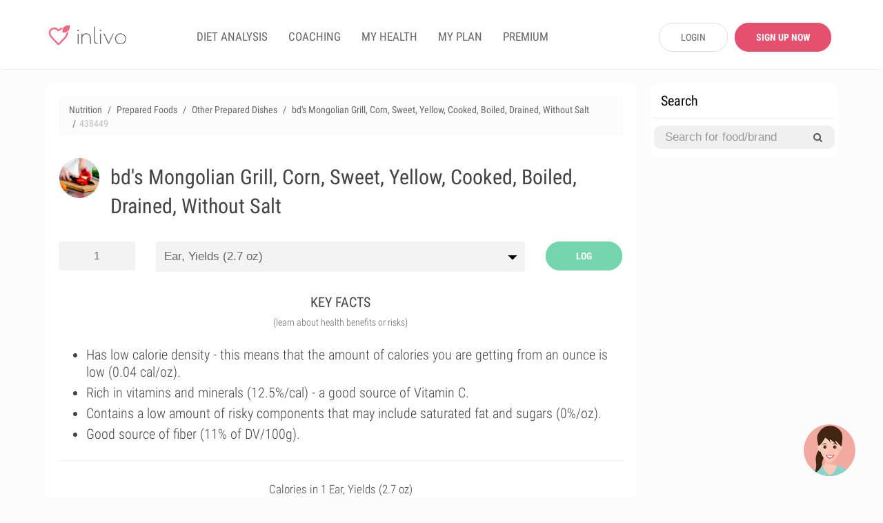

--- FILE ---
content_type: text/html; charset=UTF-8
request_url: https://www.inlivo.com/nutrition/prepared-foods/other-prepared-dishes/bds-mongolian-grill-corn-sweet-yellow-cooked-boiled-drained-without-salt
body_size: 25619
content:
<!doctype html>
<html lang="en">
<head>
  <meta charset="utf-8">
  <meta http-equiv="X-UA-Compatible" content="IE=edge">
  <!-- <meta name="viewport" content="width=device-width, initial-scale=1, user-scalable=no"> -->

  <!-- <meta name="apple-itunes-app" content="app-id=898746474"> -->



  
  


  <meta property="og:title" content="bd's Mongolian Grill, Corn, Sweet, Yellow, Cooked, Boiled, Drained, Without Salt Nutrition Facts" />
  <meta property="og:image" content="https://www.inlivo.com//prod_pics/1/3.jpg" />
  <meta property="og:description" content="Calories in ear, yields (77 g.) - 83 cal. Rich in vitamins and minerals (12.5%/cal) - a good source of Vitamin C." />
  <meta property="og:url" content="https://www.inlivo.com/nutrition/prepared-foods/other-prepared-dishes/bds-mongolian-grill-corn-sweet-yellow-cooked-boiled-drained-without-salt">


  

  <!-- Title of Website -->
  <title>bd's Mongolian Grill, Corn, Sweet, Yellow, Cooked, Boiled, Drained, Without Salt Nutrition Facts & Calories</title>
  <meta name="description" content="Calories in ear, yields (77 g.) - 83 cal. Rich in vitamins and minerals (12.5%/cal) - a good source of Vitamin C."/>
  
  <meta name="author" content="Inlivo">
  <!-- <meta name="viewport" content="user-scalable=no"> -->
  <meta name="apple-mobile-web-app-capable" content="yes">
  <meta name="mobile-web-app-capable" content="yes">
  <!-- <meta content="width=device-width, minimum-scale=1.0, maximum-scale=1.0, user-scalable=no" name="viewport" /> -->
  <meta name="viewport" content="user-scalable=no, initial-scale=1, maximum-scale=1, minimum-scale=1, height=device-height" />
    <link rel="canonical" href="https://www.inlivo.com/nutrition/prepared-foods/other-prepared-dishes/bds-mongolian-grill-corn-sweet-yellow-cooked-boiled-drained-without-salt">
  <!-- <link rel="alternate" href="https://www.inlivo.com/nutrition/prepared-foods/other-prepared-dishes/bds-mongolian-grill-corn-sweet-yellow-cooked-boiled-drained-without-salt" hreflang="en-us" /> -->


  
  
  <link rel="amphtml" href="https://www.inlivo.com/nutrition/prepared-foods/other-prepared-dishes/bds-mongolian-grill-corn-sweet-yellow-cooked-boiled-drained-without-salt/mobile/">
    
        <link rel="dns-prefetch" href="https://code.jquery.com">
    <link rel="dns-prefetch" href="https://cdnjs.cloudflare.com">
    <!-- <link rel="dns-prefetch" href="https://cdn.jsdelivr.net"> -->
    <link rel="dns-prefetch" href="https://www.google-analytics.com">
    <!-- Favicon -->
  <link rel="icon" href="https://www.inlivo.com/favicon.png" type="image/png">
  <link rel="apple-touch-icon" href="https://www.inlivo.com/apple-touch-icon.png">
  <link rel="shortcut icon" href="https://www.inlivo.com/favicon.ico" type="image/x-icon">
  <!-- Bootstrap CSS -->
  <!-- <link rel="stylesheet" href="https://maxcdn.bootstrapcdn.com/bootstrap/3.3.7/css/bootstrap.min.css"> -->
  <!-- <link rel="stylesheet" href="https://www.inlivo.com/css/bootstrap.3.3.7.css"> -->
  <link rel="stylesheet" href="https://www.inlivo.com/css/all.min.v5.css">
  <meta name="google-site-verification" content="bGdn3A8ZOw1VrMRXeQBzkQQlUSwlReMqgoqc72VoQMI" />
  <meta name="p:domain_verify" content="0fab1fc836094638bb9f2a6a85fda64c"/>

  <link rel="stylesheet" href="https://stackpath.bootstrapcdn.com/font-awesome/4.7.0/css/font-awesome.min.css" type='text/css'>
  
</head>
<body data-target="#main-navbar">

<style type="text/css">

	.prem_cta_container
	{
		display: table;
		vertical-align: middle;
		padding: 25px;
		margin: 15px 0;
		width: 100%;
		/*min-height: 200px;*/
		background: #fefefe;
		border-radius: 10px;
		overflow: hidden;
		background-size: cover;

		cursor: pointer !important;
		cursor: hand;
	}

	.prem_cta_container *
	{
		cursor: pointer !important;
		cursor: hand;
	}

	.prem_cta_title
	{
		max-width: 65%;
		/*display: table-row;*/
		font-weight: bold;
		font-size: 30px;
		line-height: 35px;
		text-transform: uppercase;
		clear: both;
		margin-bottom: 5px;
	}


	.prem_cta_text
	{
		max-width: 50%;
		/*display: table-row;*/
		font-weight: normal;
		font-size: 20px;
		clear: both;
	}


	aside .prem_cta_container
	{
		padding: 15px;
	}

	aside .prem_cta_title
	{
			max-width: 75%;
		font-size: 25px;
		line-height: 30px;
	}

	aside .prem_cta_text
	{
			max-width: 70%;
		font-size: 17px;
	}


	@media (max-width: 600px)
	{

		.prem_cta_title
		{
			font-size: 25px;
			line-height: 30px;
		}

		.prem_cta_text
		{
			/*font-size: 19px;*/
		}

		.prem_cta_button
		{
			font-size: 20px !important;
			padding: 12px 18px !important;
		}

		aside .prem_cta_text
		{
			font-size: 20px;
		}

	}

	.prem_cta_button
	{
	  	display: table-cell;
		vertical-align: bottom;

		border-radius: 25px;
		padding: 7.5px 15px;

		font-weight: bold;
		text-align: center;
		min-width: 150px;
		margin-top: 25px;
		clear: both;
		position: relative;
		bottom: 0;
		font-size: 17px;
		text-transform: uppercase;
	}


</style>




<!-- Main -->
<div id="page" class="light-version">
  <!-- ============================
       Navigation Header
  ================================= -->
  <header id="nav" class="light-nav ">
    <!-- Sticky Navigation -->
    <!-- for static Navbar: remove navbar-fixed-top; add navbar-static-top and navbar-light -->
    <nav class="navbar navbar-light" style="border-bottom: 1px solid #eeeeee; padding: 28px 5px 22px 5px; margin-bottom: 0;">
      <div class="container">
        <div class="navbar-header">
          <!-- Menu Button for Mobile Devices -->
          <button type="button" class="collapse navbar-toggle navbar-icon" data-toggle="collapse"
                  data-target="#navbar-collapse">
            <span></span>
            <span></span>
            <span></span>
          </button>
          <!-- Logo -->
          <a href="https://www.inlivo.com/" class="navbar-brand logo-color smooth-scroll"><span></span></a>
        </div>
        <!-- /End Navbar hero -->
        <div class="collapse navbar-collapse-md" id="navbar-collapse">
          <!-- Navigation Links -->
          <ul class="nav navbar-nav navbar-left" itemscope itemtype="http://www.schema.org/SiteNavigationElement">
            <!-- <li itemprop="name"><a itemprop="url" href="https://www.inlivo.com/" class="smooth-scroll">App</a></li> -->
            <!-- <li itemprop="name"><a itemprop="url" class="" href="https://www.inlivo.com/premium/" class="smooth-scroll">PREMIUM</a></li> -->
            

            <li itemprop="name"><a itemprop="url" class="" href="https://www.inlivo.com/diet-analysis/">DIET ANALYSIS</a></li>

            <li itemprop="name"><a itemprop="url" class="" href="https://www.inlivo.com/coaching/" >COACHING</a></li>


            
              <li itemprop="name"><a itemprop="url" class="" href="https://www.inlivo.com/signup/" >MY HEALTH</a></li>
              <li itemprop="name"><a itemprop="url" class="" href="https://www.inlivo.com/signup/" >MY PLAN</a></li>

            

            <li itemprop="name"><a itemprop="url" class="" href="https://www.inlivo.com/premium/" >PREMIUM</a></li>

            <!-- <li itemprop="name"><a itemprop="url" class="" href="https://www.inlivo.com/infographics/" >INFOGRAPHICS</a></li> -->
            <!-- <li itemprop="name"><a itemprop="url" class="menuActive" href="https://www.inlivo.com/nutrition/" >NUTRITION</a></li> -->
          </ul>
                <div class="nav navbar-nav navbar-right" style="width: 290px; padding-top: 5px;">
                <a href="https://www.inlivo.com/login/" class='btn_v1 btn_gray_border' style="display: inline-block; float: left; max-width: 100px; margin-left: 20px; border-radius: 20px;">LOGIN</a>
                <a href="https://www.inlivo.com/signup/" class='btn_v1 btn_pink2 btn_bold' style="display: inline-block; float: left; max-width: 140px; margin: 0 0 0 10px !important; border-radius: 20px;">SIGN UP NOW</a>
                </div>
        </div>
        <!-- /End Navbar Collapse -->
      </div>
    </nav>
    <!-- /END Sticky Navigation -->
  </header>

<section style="min-height: 90%;">
	 <div class="container wrapper-h-xs-lg">
      	<div class="row">
 			<div class="col-md-9 col-xs-12 inl-col-text" style="overflow: hidden; padding: 20px 10px !important;">
 				<div class="whiteSection" style="padding: 10px 20px;">
	<form class="hide-big" style=" padding: 0 10px;" action="https://www.inlivo.com/nutrition/" method="POST">
	<br/>
	<center><div id="searchParent" class="input-group stylish-input-group" style="margin: 0; ">
	<input style="" required minlength='3' type="text" class="form-control" name="s"  placeholder="Search for food or brand" value="" >
	<span class="input-group-addon">
	    <button type="submit">
	        <span class="fa fa-search"></span>
	    </button>  
	</span>
	</div>
	</center>
	<hr style="margin-bottom: 10px;" />
	</form>
 							    <div class="row cats-row" style="margin-left: 0; margin-right: 0; padding-left: 0; padding-right: 0;">
			        <div class="col-md-12" style="margin-left: 0; margin-right: 0; padding-left: 0; padding-right: 0;">
						<ul class="breadcrumb" itemscope itemtype="http://schema.org/BreadcrumbList">
						  <li class="breadcrumb-item" itemprop="itemListElement" itemscope
						      itemtype="http://schema.org/ListItem">
						    <a itemprop="item" href="https://www.inlivo.com/nutrition/">
						    <span itemprop="name">Nutrition</span></a>
						    <meta itemprop="position" content="1" />
						  </li>
						  <li class="breadcrumb-item" itemprop="itemListElement" itemscope
						      itemtype="http://schema.org/ListItem">
						    <a itemprop="item" href="https://www.inlivo.com/nutrition/prepared-foods">
						    <span itemprop="name">Prepared Foods</span></a>
						    <meta itemprop="position" content="2" />
						  </li>
						  <li class="breadcrumb-item" itemprop="itemListElement" itemscope
						      itemtype="http://schema.org/ListItem">
						    <a itemprop="item" href="https://www.inlivo.com/nutrition/prepared-foods/other-prepared-dishes">
						    <span itemprop="name">Other Prepared Dishes</span></a>
						    <meta itemprop="position" content="3" />
						  </li>
						  <li class="breadcrumb-item hide-600" itemprop="itemListElement" itemscope
						      itemtype="http://schema.org/ListItem">
						    <a itemprop="item" href="https://www.inlivo.com/nutrition/prepared-foods/other-prepared-dishes/bds-mongolian-grill-corn-sweet-yellow-cooked-boiled-drained-without-salt">
						    <span itemprop="name">bd's Mongolian Grill, Corn, Sweet, Yellow, Cooked, Boiled, Drained, Without Salt</span></a>
						    <meta itemprop="position" content="4" />
						  </li>
						  <li class="breadcrumb-item hide-600" style="color:silver;">438449</span>
						  </li>
						</ul>
			        </div>
			    </div>
			    <div class="row"><!-- MenuItem -->
			        <div class="col-md-12">
			        	
<!-- <a style="float: right; margin-left: 0px;" target="_blank" href="https://www.amazon.com/gp/search?ie=UTF8&tag=inlivo-20&linkCode=ur2&linkId=6efcd60bd51dfcb522b900ed27dbb3cd&camp=1789&creative=9325&index=grocery&keywords=bd%27s+Mongolian+Grill%2C+Corn%2C+Sweet%2C+Yellow%2C+Cooked%2C+Boiled%2C+Drained%2C+Without+Salt"><img src="https://www.inlivo.com/images/aff/amazon.png" width="100"></a> -->

			        </div>
			    </div>
			    <div class="row food-item"><!-- MenuItem -->
			        <div class="col-md-12">
			        	<img style="float:left; margin-bottom: 20px;" height="60" itemprop="image" class='catpic catpic-small img-circle' itemprop="image" src="https://www.inlivo.com/viktor_ftp/WEB/inlivo_new/prod_pics/thumb/3.jpg" alt="bd's Mongolian Grill, Corn, Sweet, Yellow, Cooked, Boiled, Drained, Without Salt" data-pagespeed-no-transform/>
			        	<h1 itemprop="name">bd's Mongolian Grill, Corn, Sweet, Yellow, Cooked, Boiled, Drained, Without Salt</h1>
			        	<br/>
			        </div>
			    </div>
			    <div class="row">
			     <!-- style="padding-left: 0;" -->
			        <div class="col-md-2"> 
			        	<input id="serving_qty" onkeyup="changeServing();" type="text" name="qty" value="1" style="margin-bottom: 10px;">
			        </div>
			    		<div class="col-md-8">
			        	<select id="serving_select" name="serving" onchange="changeServing();" style="margin-bottom: 10px;">
			        		<option value='77.0' >Ear, Yields (2.7 oz)</option><option value='164.0' >Cup (5.8 oz)</option><option value='82.0' >Cup Cut (2.9 oz)</option><option value='8.0' >Baby Ear (0.3 oz)</option><option value='77.0' >Ear, Yields (2.7 oz)</option><option value='8.0' >Baby Ear (0.3 oz)</option>			        		<option value='28.4'  >oz (28.4 g)</option>
			        		<option value='1' >grams</option>
			        	</select>
			        </div>
		    			<!-- 		        <div class="col-md-2"> 
					    		<span id="addToDietBTN" data-toggle="modal" data-target="#cta_signup_2" class="servingBTN btn_v1">ADD TO DIET</span>
					</div> -->
			        <div class="col-md-2" style=" height: 45px;"> 
			        								    		<span id="addToDietBTN" onclick="addToLog();" class="servingBTN addToLog btn_v1  btn_inl_green btn_bold">LOG</span>
					</div>
					<form id="toLog" style="display: none;">
						<!-- <input type="hidden" name="date" id="toLog-date" value="2026/01/22"> -->
						<input type="hidden" name="action" id="toLog-action" value="ADD">
						<input type="hidden" name="slug_id" id="toLog-slug_id" value="350140">
						<input type="hidden" name="name" id="toLog-name" value="bd's Mongolian Grill, Corn, Sweet, Yellow, Cooked, Boiled, Drained, Without Salt">
						<input type="hidden" name="image" id="toLog-image" value="https://www.inlivo.com/viktor_ftp/WEB/inlivo_new/prod_pics/thumb/3.jpg">
						<input type="hidden" name="qty" id="toLog-qty" value="1">
						<input type="hidden" name="serving" id="toLog-serving" value="ear, yields">
						<input type="hidden" name="grams" id="toLog-grams" value="77">
						<input type="hidden" name="calories" id="toLog-calories" value="83">
						<input type="hidden" name="fat" id="toLog-fat" value="1">
						<input type="hidden" name="full_slug" id="toLog-full_slug" value="prepared-foods/other-prepared-dishes/bds-mongolian-grill-corn-sweet-yellow-cooked-boiled-drained-without-salt">
					</form>
					<script type="text/javascript">
					function addToLog(){
						// alert($("#toLog").serialize());
					    $.ajax({
					       type: "POST",
					       url: "https://www.inlivo.com/diet-analysis/",
					       data: $("#toLog").serialize(),
					       success: function(data)
					       {	
					       		// var theText = $('#toLog-name').val()+' '+$('#toLog-qty').val()+' '+$('#toLog-serving').val()+' ('+$('#toLog-grams').val()+' grams) have been added to your diet analysis.';
					       		// $('#logAddText').html(theText);
					       		// $('#m-addToLog').modal('show');
					       		// // alert(data);
					       		// if($('#addToDietBTN').text()!='UPDATE'){
					       			// $('#logCNT').text( parseInt($('#logCNT').text())+1 );
					       		// }
					       		$('#addToDietBTN').text('UPDATE');
					       		// $('#toLog-action').val('UPDATE');
					       		// // $('#addToDietBTN').removeClass('addToLog');
					       		// // $('#addToDietBTN').addClass('updateLog');
					       		$('.logCTA').remove();
					       		$('.btn-pulse').remove();
					       		$('.servingBTN').removeClass('btn-w-pulse');
					       	},
					       	complete: function(){
					       		window.setTimeout(function(){
						       		window.location = 'https://www.inlivo.com/diet-analysis/';
					       		},500);
							}
					    });
					}
					</script>
					<!-- Modal -->
					<div id="m-addToLog" class="modal fade" role="dialog" style="margin-top: 10%;">
					  <div class="modal-dialog">
					    <!-- Modal content-->
					    <div class="modal-content">
					      <div class="modal-body">
						    <center><img style="float:left; margin-bottom: 0px;" itemprop="image" class='catpic catpic-small img-circle' itemprop="image" src="https://www.inlivo.com/viktor_ftp/WEB/inlivo_new/prod_pics/thumb/3.jpg" alt="bd's Mongolian Grill, Corn, Sweet, Yellow, Cooked, Boiled, Drained, Without Salt"></center>
					        <p style="font-weight: 300; line-height: 30px;" id="logAddText"></p>
					      </div>
					      <div class="modal-footer">
					         <a href="https://www.inlivo.com/diet-analysis/" class="btn btn-success viewLogBTN" style="background: #f26683;">View Diet Analysis</a>
					        <button type="button" class="btn btn-secondary" data-dismiss="modal">Close</button>
					      </div>
					    </div>
					  </div>
					</div>
			    </div>




	<style type="text/css">
		#keyfactorslist
		{
			list-style: dots; 
			margin-left: 0;
			margin-bottom: 0;
		}
		#keyfactorslist li
		{
			margin: 5px 0;
			font-weight: 300;
			font-size: 20px;
			line-height: 25px;
		}
	</style>
    <div class="title" style="margin-top: 20px;">
    	<h2>KEY FACTS</h2>
    	<span>(learn about health benefits or risks)</span>
    </div>
	<center>



	<div class='row' style=" text-align: left !important;">
		<div class='col-md-12 col-xs-12 	'>
			<div class='' style='line-height: 25px !important;'>
				<ul id="keyfactorslist">
					 <li>Has low calorie density - this means that the amount of calories you are getting from an ounce is low (0.04 cal/oz).</li> 					 <li>Rich in vitamins and minerals (12.5%/cal) - a good source of Vitamin C.</li> 					 <li>Contains a low amount of risky components that may include saturated fat and sugars (0%/oz).</li> 					 <li>Good source of fiber (11% of DV/100g).</li> 				</ul>
			</div>
		</div>
	</div>
	</center>

	<style type="text/css">
		#keyfactorslist a
		{
			/*font-weight: bold;*/
			text-decoration: underline;
		}
	</style>

	<hr style="margin-bottom: 10px;" />

<!-- 
<center>
	<a target="_blank" href="https://itunes.apple.com/us/app/inlivo-your-personalized-health/id898746474?mt=8&ign-mpt=uo%3D4">
		<picture>
		  <source srcset="https://www.inlivo.com/images/web_banner_powerimage2.webp" type="image/webp">
		  <source srcset="https://www.inlivo.com/images/web_banner_powerimage2.jpg" type="image/jpeg"> 
		  <img style="max-height: 300px; max-width: 100%; border-radius: 10px;" src="https://www.inlivo.com/images/web_banner_powerimage2.jpg">
		</picture>
	</a>
	<br/>
	<br/>
    <a target="_blank" href="https://itunes.apple.com/us/app/inlivo-your-personalized-health/id898746474?mt=8&ign-mpt=uo%3D4" class="btn_v1 btn_pink2 btn_bold" style="max-width: 400px; font-size: 22px; height: 50px; line-height: 30px;"/>LEARN MORE</a>
</center>

<hr/> -->

<!-- <br/>
<br/>

<center>
	<div style="border: 1px solid #ccc; border-radius: 10px; padding: 20px; margin-bottom: 15px;">
	<div style="font-size: 18px; font-weight: bold;">Start 7-Day Free Trial Now</div>
	<br/>
	<a class="btn_v1 btn_pink2 btn_bold btn_orange" style="max-width: 300px; font-size: 22px;" href="https://www.inlivo.com/premium/?utm_source=inlivo&utm_medium=inlivo&utm_campaign=ws_food#getpremium">Start Free Trial</a>
	</div>
</center> -->


<!-- <center>
	<hr/>
<iframe src="//rcm-na.amazon-adsystem.com/e/cm?o=1&p=12&l=ur1&category=amazonfresh&banner=1K1JWN715544X0YYW302&f=ifr&linkID=e66c5a1cbfc379cdfc1b887359e72f6a&t=inlivoapp-20&tracking_id=inlivo-website-cta-20" width="300" height="250" scrolling="no" border="0" marginwidth="0" style="border:none;" frameborder="0"></iframe>
<hr/>
</center> -->
<!-- <center>
	<div style="border: 1px solid #ccc; border-radius: 10px; padding: 20px; margin-bottom: 15px;">
	<div style="font-size: 18px; font-weight: bold;">Most Popular Vitamins & Dietary Supplements Deals on Amazon!</div>
	<br/>
	<a target="_blank" class="btn_v1 btn_pink2 btn_bold btn_orange" style="max-width: 300px; font-size: 22px;" href="https://amzn.to/2Xm6JL7">View Deals</a>
	</div>
</center> -->



			    <div class="row">
			    	<center><h2 id="calories_per">Calories in 1 ear, yields (77g)</h2></center>
				    <div id="val_cals">83.2 calories / 9 from fat</div>
				    <br/>
				    	<center><canvas id="macrosChart" width="250" height="250" style="max-width: 250px;"></canvas></center>
				    <br/>
				    			    					    <style type="text/css">
				    	.inApp{display:block;width:100%;cursor:pointer;background:#fefefe;border-radius:10px;border:1px dashed #dedede;padding:15px;margin-top:15px}.inApp i{font-size:45px;display:inline-block}.inApp span{max-width:300px;display:inline-block;text-align:left;padding-left:20px;font-size:18px;font-weight:500}
				    </style>
				    			    </div>
			    <div id="macrosLegend" class="row" style="">
				    	<div class="col-xs-3 legendBox">
				    		<center><span style='background-color: #8ecdf7'>&nbsp;</span></center>
				    		Carbohydrates<br/>
				    		<div id="mac-carbs">19.3 g</div>
				    	</div>
				    	<div class="col-xs-3 legendBox">
				    		<center><span style='background-color: #fda2c8'>&nbsp;</span></center>
				    		Proteins<br/>
				    		<div id="mac-protein">2.6 g</div>
				    	</div>
				    	<div class="col-xs-3 legendBox">
				    		<center><span style='background-color: #fbd680'>&nbsp;</span></center>
				    		Fat<br/>
				    		<div id="mac-fat">1 g</div>
				    	</div>
				    	<div class="col-xs-3 legendBox">
				    		<center><span style='background-color: #f79779'>&nbsp;</span></center>
				    		Saturated Fat<br/>
				    		<div id="mac-satfat">0.2 g</div>
				    	</div>
			    </div>
			    <br/>

<!-- <div class="row">
	<div class="col-xs-12">
<br/><hr/>
		<center><strong style="font-size: 20px;">Health Best Sellers on Amazon</strong></center>
<br/>
<script type="text/javascript">
amzn_assoc_placement = "adunit0";
amzn_assoc_search_bar = "false";
amzn_assoc_tracking_id = "inlivo-website-new-1-20";
amzn_assoc_ad_mode = "manual";
amzn_assoc_ad_type = "smart";
amzn_assoc_marketplace = "amazon";
amzn_assoc_region = "US";
amzn_assoc_title = "";
amzn_assoc_linkid = "11ceddd482328c282c6e6a967bf74955";
amzn_assoc_asins = "0316529583,1628600160,1628602635,1073380920";
</script>
<script src="//z-na.amazon-adsystem.com/widgets/onejs?MarketPlace=US"></script>

	</div>
</div> -->

<hr/>


			    <div class="row cats-row" style="padding: 5px 0 15px 0;">
<!-- background: #fcfcfc;  -->
			    	<div class="col-xs-12">
			    		<div class="row">
			       			 <div class="col-xs-4 densCol">
					        	<div class="densTitle" data-toggle="modal" data-target="#m-dens-cal">Calories</div>
			       			 </div>
			       			 <div class="col-xs-4 densCol">
					        	<div class="densTitle" data-toggle="modal" data-target="#m-dens-nut">Nutrition</div>
			       			 </div>
			       			 <div class="col-xs-4 densCol">
					        	<div class="densTitle" data-toggle="modal" data-target="#m-dens-hrc">Risky Content</div>
			       			 </div>
			    		</div>
			    	</div>
			        <div class="col-xs-4 densCol" id="dens_cal"  data-toggle="modal" data-target="#m-dens-cal">
			        	<center><div class="densIcon" style="background: #75d5ad"><img alt="Calorie Density" src="https://www.inlivo.com/images/calorie_icon.png"></div></center>
			        	<div class="densStatus">Low Density</div>
			        	<div class="densStats">(1.1 cal/g)</div>
			        </div>
			        <div class="col-xs-4 densCol" id="dens_nut" data-toggle="modal" data-target="#m-dens-nut">
			        	<center><div class="densIcon" style="background: #75d5ad"><img alt="Nutrition Density" src="https://www.inlivo.com/images/ic_nutdens.png"></div></center>
			        				        	<div class="densStatus">High Density</div>
			        	<div class="densStats">(12.5 %/cal)</div>
			        				        </div>
			        <div class="col-xs-4 densCol" id="dens_hrc" data-toggle="modal" data-target="#m-dens-hrc">
			        	<center><div class="densIcon" style="background: #75d5ad"><img alt="High Risk Components Density" style="padding: 3px;" src="https://www.inlivo.com/images/pf_hrc.png"></div></center>
			        	<div class="densStatus">Low Density</div>
			        	<div class="densStats">(0.1 %/g)</div>
			        </div>
			    </div>
 <hr/>



			    <div class="title">
			    	<h2>NUTRITION FACTS</h2>
			    	<span>(% of daily value based on 2000 calories per day)</span>
			    </div>
			    	
			    				    <style type="text/css">
				    	.nutfact .fa-unlock-alt
				    	{
				    		font-size: 23px;
				    	}
				    	.nutfact span
				    	{
				    		cursor: pointer;
				    	}
				    	.nutfact img
				    	{
				    		max-height: 20px;
				    	}
				    	#val_satfat_dv, #val_cholesterol_dv, #val_sodium_dv, #val_addedsugar_dv
				    	{
				    		background-color: #e74c3c;
				    	}
				    </style>
				    				    <div class="row">
				        <div class="col-xs-3 nutfact">
				        	<center><span data-toggle="modal" data-target="#cta_signup_2" id="val_satfat_dv"><img alt="Proteins" src="[data-uri]"></span></center>
				        	<center>Protein</center>
				        </div>
				        <div class="col-xs-3 nutfact">
				        	<center><span data-toggle="modal" data-target="#cta_signup_2" id="val_satfat_dv"><img alt="Carbohydrates" src="[data-uri]"></span></center>
				        	<center>Carbs</center>
				        </div>
				        <div class="col-xs-3 nutfact">
				        	<center><span data-toggle="modal" data-target="#cta_signup_2" id="val_satfat_dv"><img alt="Dietary Fiber" src="[data-uri]"></span></center>
				        	<center>Fiber</center>
				        </div>
				        <div class="col-xs-3 nutfact">
				        	<center><span data-toggle="modal" data-target="#cta_signup_2" id="val_satfat_dv"><img alt="Total Fat" src="[data-uri]"></span></center>
				        	<center>Fat</center>
				        </div>
				    </div>
				    <div class="row">
				        <div class="col-xs-3 nutfact">
				        	<center><span data-toggle="modal" data-target="#cta_signup_2" id="val_satfat_dv"><img alt="Saturated Fat" src="[data-uri]"></span></center>
				        	<center><div>Saturated Fat</div></center>
				        </div>
				        <div class="col-xs-3 nutfact">
				        	<center><span data-toggle="modal" data-target="#cta_signup_2" id="val_cholesterol_dv"><img alt="Cholesterol" src="[data-uri]"></span></center>
				        	<center>Cholesterol</center>
				        </div>
				        <div class="col-xs-3 nutfact">
				        	<center><span data-toggle="modal" data-target="#cta_signup_2" id="val_sodium_dv"><img alt="Sodium" src="[data-uri]"></span></center>
				        	<center>Sodium</center>
				        </div>
				        <div class="col-xs-3 nutfact">
				        	<center><span data-toggle="modal" data-target="#cta_signup_2" id="val_addedsugar_dv"><img alt="Sugar" src="[data-uri]"></span></center>
				        	<center><div>Added Sugar</div></center>
				        </div>
				    </div>
			    			    
<!-- <div style="margin:0 -15px !important;">
<hr/>
<center> -->
<!-- </center>
<hr/>
</div> -->

			    <div class="row cats-row" style="background: #fafafa; padding: 15px 0 5px 0; margin:20px -15px;">
				    <div class="col-lg-12 title">
				    	<h3 style="font-size: 20px; font-weight: 500;">HOW TO BURN THOSE CALORIES</h3>
				    </div>
			       <div class="col-md-3 col-xs-3 burnact">
			        	<center><div class="burnact-icon"><img alt="Burn calories with Yoga" src='https://www.inlivo.com/images/bc-yoga.png'/></div>
			        	<strong>Yoga</strong>
			        	<span id="burn-act-1">28 min</span></center>
			        </div>
			        <div class="col-md-3 col-xs-3 burnact">
			        	<center><div class="burnact-icon"><img alt="Burn calories with Jogging" src='https://www.inlivo.com/images/bc-running.png'/></div>
			        	<strong>Jog</strong>
			        	<span id="burn-act-2">11 min</span></center>
			        </div>
			        <div class="col-md-3 col-xs-3 burnact">
			        	<center><div class="burnact-icon"><img alt="Burn calories with Cleaning" src='https://www.inlivo.com/images/bc-cleaning.png'/></div>
			        	<strong>Cleaning</strong>
			        	<span id="burn-act-3">21 min</span></center>
			        </div>
			        <div class="col-md-3 col-xs-3 burnact">
			        	<center><div class="burnact-icon"><img alt="Burn calories with Child Care" src='https://www.inlivo.com/images/bc-baby.png'/></div>
			        	<strong>Child Care</strong>
			        	<span id="burn-act-4">33 min</span></center>
			        </div>
			    </div>

			    <div class="title">
			    	<h2>VITAMINS</h2>
			    	<span>(% of daily value based on 2000 calories per day)</span>
			    </div>
							<br/>
			    	<center><canvas id="vitChart" width="600" height="250" style="max-width: 600px;  background: url('[data-uri]') no-repeat center 40%; "></canvas></center>
					    			    <center>
				    <div class="inApp" data-toggle="modal" data-target="#cta_signup_2" style="position: relative; max-width: 600px;" >
				    	<center><i class="fa fa-unlock-alt" style="color:#ff844f;" aria-hidden="true"></i>
				    	<span>View all vitamin information for free!<br/>Join Inlivo now!</span></center>
				    </div>
				</center>
							    <!-- <hr/> -->
<div style="margin-bottom: 20px;">&nbsp;</div>
<hr/>
			    <div class="title">
			    	<h2>MINERALS</h2>
			    	<span>(% of daily value based on 2000 calories per day)</span>
			    </div>
					    <br/>
		    	<center><canvas id="minChart" width="600" height="250" style="max-width: 600px;   background: url('[data-uri]') no-repeat center 40%; "></canvas></center>
					    			    <center>
				    <div class="inApp" data-toggle="modal" data-target="#cta_signup_2" style="position: relative; max-width: 600px;" >
				    	<center><i class="fa fa-unlock-alt" style="color:#ff844f;" aria-hidden="true"></i>
				    	<span>View all minerals information for free!<br/>Join Inlivo now!</span></center>
				    </div>
				</center>
							    			    <hr style="margin-bottom: 0;" />
<div style="background: #fcfcfc;">
<br/>
			    <div class="title">
			    	<h2>NUTRITION LABEL</h2>
			    	<span>(% of daily value based on 2000 calories per day)</span>
			    </div>
<br/>
<center>
<div class="nutrition-facts">
  <div class="nutrition-facts__header">
    <h3 class="nutrition-facts__title">Nutrition Facts</h3>
    <p><b>bd's Mongolian Grill, Corn, Sweet, Yellow, Cooked, Boiled, Drained, Without Salt</b></p>
    <p id="lbl_serving">Serving Size: ear, yields (77g)</p>
  </div>
 <table class="nutrition-facts__table"> <thead> <tr> <th colspan="4" class="small-info"> * Amount Per Serving </th> </tr></thead> <tbody> <tr> <th colspan="2"> <b>Calories</b> </th> <td id="lbl_calories"> 83.2 cal </td><td> </td></tr><tr> <th colspan="2"> <b>Calories from Fat</b> </th> <td id="lbl_caloriesFromFat"> 9 cal </td><td> </td></tr><tr class="thick-row"> <td colspan="3" class="small-info"> </td><td colspan="1" class="small-info"> % Daily Value </td></tr><tr> <th colspan="2"> <b>Total Fat</b> </th> <td id="lbl_fat"> 1 g </td><td id="lbl_fat_dv"> <b>1.5%</b> </td></tr><tr> <td class="blank-cell"> </td><th> Saturated Fat </th> <td id="lbl_satfat"> 0.2 g </td><td id="lbl_satfat_dv"> <b>🔒%</b> </td></tr><tr> <th colspan="2"> <b>Cholesterol</b> </th> <td id="lbl_cholesterol"> 0 mg </td><td id="lbl_satfat_dv"> <b>🔒%</b> </td></tr><tr> <th colspan="2"> <b>Sodium</b> </th> <td id="lbl_sodium"> 0 mg </td><td id="lbl_sodium_dv"> <b>🔒%</b> </td></tr><tr> <th colspan="2"> <b>Total Carbohydrate</b> </th> <td id="lbl_carbs"> 19.3 g </td><td id="lbl_carbs_dv"> <b>6.4%</b> </td></tr><tr> <td class="blank-cell"> </td><th> Dietary Fiber </th> <td id="lbl_fiber"> 2.2 g </td><td id="lbl_fiber_dv"> <b>8.6%</b> </td></tr><tr> <td class="blank-cell"> </td><th> Sugars (Added) </th> <td id="lbl_addedsugar"> 0 g </td><td id="lbl_addedsugar_dv"> <b>🔒%</b> </td></tr><tr> <th colspan="2"> <b>Protein</b> </th> <td id="lbl_protein"> 2.6 g </td><td id="lbl_protein_dv"> <b>5.1%</b> </td></tr><tr> <th colspan="4" class="small-info">&nbsp;</th> </tr><tr> <th colspan="4"> <b>Vitamins</b> </th> </tr><tr> <td class="blank-cell"> </td><th> Vitamin A </th> <td id="lbl_vitamina"> 202.5 IU </td><td id="lbl_vitamina_dv"> <b>🔒%</b> </td></tr><tr> <td class="blank-cell"> </td><th> Vitamin B6 </th> <td id="lbl_vitaminb6"> 0 mg </td><td id="lbl_vitaminb6_dv"> <b>🔒%</b> </td></tr><tr> <td class="blank-cell"> </td><th> Vitamin B12 </th> <td id="lbl_vitaminb12"> 0 mcg </td><td id="lbl_vitaminb12_dv"> <b>🔒%</b> </td></tr><tr> <td class="blank-cell"> </td><th> Vitamin C </th> <td id="lbl_vitaminc"> 4.8 mg </td><td id="lbl_vitaminc_dv"> <b>🔒%</b> </td></tr><tr> <td class="blank-cell"> </td><th> Vitamin D </th> <td id="lbl_vitamind"> 0 mcg </td><td id="lbl_vitamind_dv"> <b>🔒%</b> </td></tr><tr> <td class="blank-cell"> </td><th> Vitamin E </th> <td id="lbl_vitamine"> 0 mg </td><td id="lbl_vitamine_dv"> <b>🔒%</b> </td></tr><tr> <td class="blank-cell"> </td><th> Vitamin K </th> <td id="lbl_vitamink"> 0.3 mcg </td><td id="lbl_vitamink_dv"> <b>🔒%</b> </td></tr><tr> <th colspan="4" class="small-info">&nbsp;</th> </tr><tr> <th colspan="4"> <b>Minerals</b> </th> </tr><tr> <td class="blank-cell"> </td><th> Calcium (Ca) </th> <td id="lbl_ca"> 2.3 mg </td><td id="lbl_ca_dv"> <b>🔒%</b> </td></tr><tr> <td class="blank-cell"> </td><th> Copper (Cu) </th> <td id="lbl_cu"> 0 mg </td><td id="lbl_cu_dv"> <b>🔒%</b> </td></tr><tr> <td class="blank-cell"> </td><th> Iron (Fe) </th> <td id="lbl_fe"> 0.3 mg </td><td id="lbl_fe_dv"> <b>🔒%</b> </td></tr><tr> <td class="blank-cell"> </td><th> Magnesium (Mg) </th> <td id="lbl_mg"> 20 mg </td><td id="lbl_mg_dv"> <b>🔒%</b> </td></tr><tr> <td class="blank-cell"> </td><th> Manganese (Mn) </th> <td id="lbl_mn"> 0.1 mg </td><td id="lbl_mn_dv"> <b>🔒%</b> </td></tr><tr> <td class="blank-cell"> </td><th> Potassium (K) </th> <td id="lbl_k"> 163.2 mg </td><td id="lbl_k_dv"> <b>🔒%</b> </td></tr><tr> <td class="blank-cell"> </td><th> Phosphorus (P) </th> <td id="lbl_p"> 57.8 mg </td><td id="lbl_p_dv"> <b>🔒%</b> </td></tr><tr> <td class="blank-cell"> </td><th> Selenium (Se) </th> <td id="lbl_se"> 0.2 mcg </td><td id="lbl_se_dv"> <b>🔒%</b> </td></tr><tr> <td class="blank-cell"> </td><th> Zinc (Zn) </th> <td id="lbl_zn"> 0.5 mg </td><td id="lbl_zn_dv"> <b>🔒%</b> </td></tr></tbody> </table>
</div>
<br/>
<div class="title">
	<span><i>* For complete nutrition fact information download the Inlivo app.</i></span>
</div>
</center>
<br/>
</div>
			    <hr/>
					    <div id="socialShare"></div> 
					    <br/>
			        	<br/>
		        </div>
		        <!-- whiteSection END -->
	        </div>
	        <div class="col-md-3 col-xs-12" id="sidebar">
		        <aside>
<style type="text/css">
#sidebar{padding:20px 10px!important}aside .whiteSection{text-align:left!important}
</style>
<div class="whiteSection" style="margin-bottom: 15px;">
<div class="row cats-row sectionTitle">
    <div class="col-md-12">
    	<span class="sessSubTitle">Search</span>
    </div>
</div>
                	<form id="searchSidebarForm" action="https://www.inlivo.com/nutrition/" method="POST" style="display: block; margin-bottom: 0 !important; height: 40px;">
                <div id="searchParent" class="input-group stylish-input-group">
                    <input style="font-weight: 300" required minlength='3' type="text" class="form-control" name="s"  placeholder="Search for food/brand" value="" >
                    <span class="input-group-addon">
                        <button type="submit">
                            <span class="fa fa-search"></span>
                        </button>  
                    </span>
                </div>
                    </form>
</div>



<!-- <center>
	<div style="background-color: white; overflow: hidden; border-radius: 10px; padding: 0; margin-bottom: 15px;">
	<a href="https://www.inlivo.com/MealPlans/" target="_blank">
	<img  style="max-width:100%; border-radius: 10px; " src="https://www.inlivo.com/MealPlans/images/mealplanbanner4.jpg">
	</a>
	</div>
</center> -->

<!-- <center>
	<div style="background-color: white;  border-radius: 10px; padding: 20px; margin-bottom: 15px;">
	<div style="font-size: 18px; font-weight: bold;">Start 7-Day Free Trial Now</div>
	<br/>
	<a class="btn_v1 btn_pink2 btn_bold btn_orange" style="max-width: 300px; font-size: 22px;" href="https://www.inlivo.com/premium/?utm_source=inlivo&utm_medium=inlivo&utm_campaign=ws_sidebar#getpremium">Start Free Trial</a>
	</div>
</center> -->

<!-- <center>
	<div style="border: 1px solid #ccc; border-radius: 10px; padding: 20px; margin-bottom: 15px;">
	<div style="font-size: 18px; font-weight: bold;">Most Popular Vitamins & Dietary Supplements Deals on Amazon!</div>
	<br/>
	<a target="_blank" class="btn_v1 btn_pink2 btn_bold btn_orange" style="max-width: 300px; font-size: 22px;" href="https://amzn.to/2Xm6JL7">View Deals</a>
	</div>
</center> -->

<!-- <center>
<iframe src="//rcm-na.amazon-adsystem.com/e/cm?o=1&p=12&l=ur1&category=amazonfresh&banner=1K1JWN715544X0YYW302&f=ifr&linkID=e66c5a1cbfc379cdfc1b887359e72f6a&t=inlivoapp-20&tracking_id=inlivo-website-cta-20" width="270" height="250" scrolling="no" border="0" marginwidth="0" style="border:none;" frameborder="0"></iframe>
</center>
<br/>
<br/> -->


<!-- <center>
	<a target="_blank" href="https://itunes.apple.com/us/app/inlivo-your-personalized-health/id898746474?mt=8&ign-mpt=uo%3D4">
		<picture>
		  <source srcset="https://www.inlivo.com/images/web_banner_powerimage2.webp" type="image/webp">
		  <source srcset="https://www.inlivo.com/images/web_banner_powerimage2.jpg" type="image/jpeg"> 
		  <img style="max-height: 300px; max-width: 100%; border-radius: 10px;" src="https://www.inlivo.com/images/web_banner_powerimage2.jpg">
		</picture>
	</a>
</center> -->

<!-- <center> -->
	
	<!-- <a class="" href="https://www.inlivo.com/premium/?utm_source=inlivo&utm_medium=inlivo&utm_campaign=ws_sid_pic#getpremium"><img src="https://www.inlivo.com/images/coaching_beauty.png" style="max-width: 100%; border-radius: 10px;"></a> -->

<!-- </center> -->


<!-- <hr/> -->
<!-- <br/> -->
<!-- <center> -->
<!-- </center> -->
<!-- <br/> -->

</aside>	        </div>
    	</div>
    </div>
</section>
<script type="text/javascript">
String.prototype.plural = function(revert){
var plural={'(quiz)$':"$1zes",'^(ox)$':"$1en",'([m|l])ouse$':"$1ice",'(matr|vert|ind)ix|ex$':"$1ices",'(x|ch|ss|sh)$':"$1es",'([^aeiouy]|qu)y$':"$1ies",'(hive)$':"$1s",'(?:([^f])fe|([lr])f)$':"$1$2ves",'(shea|lea|loa|thie)f$':"$1ves",'sis$':"ses",'([ti])um$':"$1a",'(tomat|potat|ech|her|vet)o$':"$1oes",'(bu)s$':"$1ses",'(alias)$':"$1es",'(octop)us$':"$1i",'(ax|test)is$':"$1es",'(us)$':"$1es",'([^s]+)$':"$1s"};var singular={'(quiz)zes$':"$1",'(matr)ices$':"$1ix",'(vert|ind)ices$':"$1ex",'^(ox)en$':"$1",'(alias)es$':"$1",'(octop|vir)i$':"$1us",'(cris|ax|test)es$':"$1is",'(shoe)s$':"$1",'(o)es$':"$1",'(bus)es$':"$1",'([m|l])ice$':"$1ouse",'(x|ch|ss|sh)es$':"$1",'(m)ovies$':"$1ovie",'(s)eries$':"$1eries",'([^aeiouy]|qu)ies$':"$1y",'([lr])ves$':"$1f",'(tive)s$':"$1",'(hive)s$':"$1",'(li|wi|kni)ves$':"$1fe",'(shea|loa|lea|thie)ves$':"$1f",'(^analy)ses$':"$1sis",'((a)naly|(b)a|(d)iagno|(p)arenthe|(p)rogno|(s)ynop|(t)he)ses$':"$1$2sis",'([ti])a$':"$1um",'(n)ews$':"$1ews",'(h|bl)ouses$':"$1ouse",'(corpse)s$':"$1",'(us)es$':"$1",'s$':""};var irregular={'move':'moves','foot':'feet','goose':'geese','sex':'sexes','child':'children','man':'men','tooth':'teeth','person':'people'};var uncountable=['sheep','fish','deer','moose','series','species','money','rice','information','equipment'];if(uncountable.indexOf(this.toLowerCase())>=0)
return this;for(word in irregular){if(revert){var pattern=new RegExp(irregular[word]+'$','i');var replace=word}else{var pattern=new RegExp(word+'$','i');var replace=irregular[word]}
if(pattern.test(this))
return this.replace(pattern,replace)}
if(revert)var array=singular;else var array=plural;for(reg in array){var pattern=new RegExp(reg,'i');if(pattern.test(this))
return this.replace(pattern,array[reg])}
return this
}
function roundNumber(num, scale) {
  // if(!("" + num).includes("e")) {
    return +(Math.round(num + "e+" + scale)  + "e-" + scale);
  // } else {
  //   var arr = ("" + num).split("e");
  //   var sig = ""
  //   if(+arr[1] + scale > 0) {
  //     sig = "+";
  //   }
  //   return +(Math.round(+arr[0] + "e" + sig + (+arr[1] + scale)) + "e-" + scale);
  // }
}
var jsonNut = {"food":"bd's Mongolian Grill, Corn, Sweet, Yellow, Cooked, Boiled, Drained, Without Salt","cal":108,"carbs":25.11,"fiber":2.8,"protein":3.32,"fat":1.28,"satfat":0.197,"sugar":0,"sodium":0,"cholesterol":0,"cal_dv":5.4,"carbs_dv":8.37,"fiber_dv":11.2,"protein_dv":6.64,"fat_dv":1.9692,"satfat_dv":0.985,"sugar_dv":0,"sodium_dv":0,"cholesterol_dv":0,"vita":263,"vitb6":0.06,"vitb12":0,"vitc":6.2,"vitd":0,"vite":0,"vitk":0.4,"ca":3,"cu":0.047,"fe":0.44,"mg":26,"mn":0.158,"k":212,"p":75,"se":0.2,"zn":0.61,"vita_dv":5.26,"vitb6_dv":3,"vitb12_dv":0,"vitc_dv":10.3333,"vitd_dv":0,"vite_dv":0,"vitk_dv":0.5,"ca_dv":0.3,"cu_dv":2.35,"fe_dv":2.4444,"mg_dv":6.5,"mn_dv":7.9,"k_dv":6.0571,"p_dv":7.5,"se_dv":0.2857,"zn_dv":4.0667};
var nutRecalc = {};
var grams = 77;
function changeServing()
{
	var e = document.getElementById("serving_select");
	var selectedServing = e.options[e.selectedIndex].value;
	var qty = document.getElementById("serving_qty").value;
	// console.log(selectedServing+' serv');
	// console.log(qty+' qty');
	newGrams = qty*selectedServing;
	// console.log(newGrams+' grams');
	if(newGrams>=1){
		grams = roundNumber(newGrams, 0);
		updateNutrition();
	}
}
function recalcNutrition()
{
	for (var k in jsonNut){
	    if (jsonNut.hasOwnProperty(k)) {
	        //console.log("Key is " + k + ", value is" + jsonNut[k]);
	        var newVal = (grams/100)*jsonNut[k];
	        if(newVal<10){
	        	newVal = roundNumber(newVal, 1);
	    	}else{
	        	newVal = roundNumber(newVal, 0);
	    	}
	        nutRecalc[k] = newVal;
	    }
	}
}
function isHighDensity(){
    return ((window.matchMedia && (window.matchMedia('only screen and (min-resolution: 124dpi), only screen and (min-resolution: 1.3dppx), only screen and (min-resolution: 48.8dpcm)').matches || window.matchMedia('only screen and (-webkit-min-device-pixel-ratio: 1.3), only screen and (-o-min-device-pixel-ratio: 2.6/2), only screen and (min--moz-device-pixel-ratio: 1.3), only screen and (min-device-pixel-ratio: 1.3)').matches)) || (window.devicePixelRatio && window.devicePixelRatio > 1.3));
}
function isRetina(){
    return ((window.matchMedia && (window.matchMedia('only screen and (min-resolution: 192dpi), only screen and (min-resolution: 2dppx), only screen and (min-resolution: 75.6dpcm)').matches || window.matchMedia('only screen and (-webkit-min-device-pixel-ratio: 2), only screen and (-o-min-device-pixel-ratio: 2/1), only screen and (min--moz-device-pixel-ratio: 2), only screen and (min-device-pixel-ratio: 2)').matches)) || (window.devicePixelRatio && window.devicePixelRatio >= 2)) && /(iPad|iPhone|iPod)/g.test(navigator.userAgent);
}
var myMacroChart
var myVitChart = false;
var myMinChart;
function updateNutrition()
{
	recalcNutrition();
	// console.log(nutRecalc);
	// activity
	// burn calories
    var pw = 60;
    var act1Min = nutRecalc['cal'] / (pw * 3);
    act1Min = roundNumber(act1Min*60, 0);
    var act2Min = nutRecalc['cal'] / (pw * 7.5);
    act2Min = roundNumber(act2Min*60, 0);
    var act3Min = nutRecalc['cal'] / (pw * 4);
    act3Min = roundNumber(act3Min*60, 0);
    var act4Min = nutRecalc['cal'] / (pw * 2.5);
    act4Min = roundNumber(act4Min*60, 0);
    $('#burn-act-1').html(act1Min+' min');
    $('#burn-act-2').html(act2Min+' min');
    $('#burn-act-3').html(act3Min+' min');
    $('#burn-act-4').html(act4Min+' min');
	// macros & stuff
	var e = document.getElementById("serving_select");
	var theServ = e.options[e.selectedIndex].text;
	theServ = theServ.replace(/ *\([^)]*\) */g, "");
	var theQty = $("#serving_qty").val();
		// console.log(theServ);
		$('#toLog-qty').val(theQty);
		$('#toLog-serving').val(theServ);
		$('#toLog-grams').val(grams);
		$('#toLog-calories').val(nutRecalc['cal']);
		$('#toLog-fat').val(nutRecalc['fat']);
	if(theQty!=1 && theServ!='oz'){
		theServ = theServ.plural();
	}
	$('#val_cals').text(nutRecalc['cal']+' calories / x from fat');
	var calsFromFat = nutRecalc['fat']*9;
	if(calsFromFat>nutRecalc['cal']){
		calsFromFat = nutRecalc['cal']/2;
	}
	calsFromFat = roundNumber(calsFromFat, 0);
	$('#val_cals').text(nutRecalc['cal']+' calories / '+calsFromFat+' from fat');
			var inOZ = grams*0.035274; inOZ = Math.round(inOZ * 10) / 10;
		$('#calories_per').text('Calories in '+theQty+' '+theServ+' ('+inOZ+' oz)');
		$('#lbl_serving').text('Serving Size: '+theQty+' '+theServ+' ('+inOZ+' oz)');
		// var prot = nutRecalc['protein']*0.035274; prot = Math.round(prot * 100) / 100;
		// var carbs = nutRecalc['carbs']*0.035274; carbs = Math.round(carbs * 100) / 100;
		// var fat = nutRecalc['fat']*0.035274; fat = Math.round(fat * 100) / 100;
		// var satfat = nutRecalc['satfat']*0.035274; satfat = Math.round(satfat * 100) / 100;
		// $('#mac-protein').text(prot +' oz');
		// $('#mac-carbs').text(carbs +' oz');
		// $('#mac-fat').text(fat +' oz');
		// $('#mac-satfat').text(satfat +' oz');
		$('#mac-protein').text(nutRecalc['protein']+' g');
		$('#mac-carbs').text(nutRecalc['carbs']+' g');
		$('#mac-fat').text(nutRecalc['fat']+' g');
		$('#mac-satfat').text(nutRecalc['satfat']+' g');
		$('#val_protein_dv').text(nutRecalc['protein_dv']+'%');
	$('#val_carbs_dv').text(nutRecalc['carbs_dv']+'%');
	$('#val_fiber_dv').text(nutRecalc['fiber_dv']+'%');
	$('#val_fat_dv').text(nutRecalc['fat_dv']+'%');
		$('#lbl_calories').text(nutRecalc['cal']+' cal');
	$('#lbl_caloriesFromFat').text(calsFromFat+' cal');
	$('#lbl_protein_dv b').text(nutRecalc['protein_dv']+'%');
	$('#lbl_carbs_dv b').text(nutRecalc['carbs_dv']+'%');
	$('#lbl_fiber_dv b').text(nutRecalc['fiber_dv']+'%');
	$('#lbl_fat_dv b').text(nutRecalc['fat_dv']+'%');
	$('#lbl_protein').text(nutRecalc['protein']+' g');
	$('#lbl_carbs').text(nutRecalc['carbs']+' g');
	$('#lbl_fiber').text(nutRecalc['fiber']+' g');
	$('#lbl_fat').text(nutRecalc['fat']+' g');
	$('#lbl_satfat').text(nutRecalc['satfat']+' g');
	$('#lbl_cholesterol').text(nutRecalc['cholesterol']+' mg');
	$('#lbl_sodium').text(nutRecalc['sodium']+' mg');
	$('#lbl_addedsugar').text(nutRecalc['sugar']+' g');
	$('#lbl_vitamina').text(nutRecalc['vita']+' IU');
	$('#lbl_vitaminb6').text(nutRecalc['vitb6']+' mg');
	$('#lbl_vitaminb12').text(nutRecalc['vitb12']+' mcg');
	$('#lbl_vitaminc').text(nutRecalc['vitc']+' mg');
	$('#lbl_vitamind').text(nutRecalc['vitd']+' mcg');
	$('#lbl_vitamine').text(nutRecalc['vite']+' mg');
	$('#lbl_vitamink').text(nutRecalc['vitk']+' mcg');
	$('#lbl_ca').text(nutRecalc['ca']+' mg');
	$('#lbl_cu').text(nutRecalc['cu']+' mg');
	$('#lbl_fe').text(nutRecalc['fe']+' mg');
	$('#lbl_mg').text(nutRecalc['mg']+' mg');
	$('#lbl_p').text(nutRecalc['p']+' mg');
	$('#lbl_mn').text(nutRecalc['mn']+' mg');
	$('#lbl_se').text(nutRecalc['se']+' mcg');
	$('#lbl_zn').text(nutRecalc['zn']+' mg');
	$('#lbl_k').text(nutRecalc['k']+' mg');
		//alert(nutRecalc['carbs']+" / "+nutRecalc['protein']+" / "+nutRecalc['fat']+" / "+nutRecalc['satfat']);
	var macrosShowTooltip = true;
	if(nutRecalc['carbs']==0 && nutRecalc['protein']==0 && nutRecalc['fat']==0 && nutRecalc['satfat']==0){
		dataMacros = {
		    datasets: [{
		        data: [1],
		        backgroundColor: ['#fafafa'],
		    }],
		    // These labels appear in the legend and in the tooltips when hovering different arcs
		    labels: [
		        ''
		    ]
		};
		macrosShowTooltip = false;
	}else{
		dataMacros = {
		    datasets: [{
		        data: [nutRecalc['carbs'], nutRecalc['protein'], nutRecalc['fat'], nutRecalc['satfat']],
		        backgroundColor: ['#8ecdf7', '#fda2c8', '#fbd680', '#f79779'],
		    }],
		    // These labels appear in the legend and in the tooltips when hovering different arcs
		    labels: [
		        'Carbs',
				'Protein',
		        'Fat',
		        'Saturated Fat'
		    ]
		};
		macrosShowTooltip = true;
					// dataMacros = {
			//     datasets: [{
			//         data: [nutRecalc['carbs'], nutRecalc['protein'], nutRecalc['fat'], nutRecalc['satfat']],
			//         backgroundColor: ['#dedede', '#dedede', '#dedede', '#dedede'],
			//     }],
			//     // These labels appear in the legend and in the tooltips when hovering different arcs
			//     labels: [
			//         'Carbs',
			// 		'Protein',
			//         'Fat',
			//         'Saturated Fat'
			//     ]
			// };
			// macrosShowTooltip = false;
			}
	if(!myMacroChart){
		var macrosChart = document.getElementById("macrosChart");
		myMacroChart = new Chart(macrosChart, {
		    type: 'doughnut',
		    data: dataMacros,
		    options: {
		        legend: {
		            display: false
		        },
		        tooltips: {
		        	enabled: macrosShowTooltip
		        }
		    }
		});
	}else{
		myMacroChart.data = dataMacros;
		myMacroChart.update();
	}
// vitamins
	dataVit = {
	    datasets: [{
	        label: '% DV',
	        data: [nutRecalc['vita_dv'], nutRecalc['vitb6_dv'], nutRecalc['vitb12_dv'], nutRecalc['vitc_dv'], nutRecalc['vitd_dv'], nutRecalc['vite_dv'], nutRecalc['vitk_dv']],
	        backgroundColor: ['#ffd39c','#ffd39c','#ffd39c','#ffd39c','#ffd39c','#ffd39c','#ffd39c'],
	    }],
	    // These labels appear in the legend and in the tooltips when hovering different arcs
	    labels: [
	        'A',
			'B6',
	        'B12',
	        'C',
	        'D',
	        'E',
	        'K'
	    ]
	};
		dataVit = {
	    datasets: [{
	        label: '% DV',
	        data: [nutRecalc['vita_dv'], nutRecalc['vitb6_dv'], nutRecalc['vitb12_dv'], nutRecalc['vitc_dv'], nutRecalc['vitd_dv'], nutRecalc['vite_dv'], nutRecalc['vitk_dv']],
	        backgroundColor: ['#ffd39c','#ffd39c','#ffd39c','#ffd39c','#ffd39c','#ffd39c','#ffd39c'],
	    }],
	    // These labels appear in the legend and in the tooltips when hovering different arcs
	    labels: [
	        '🔒',
			'🔒',
	        '🔒',
	        '🔒',
	        '🔒',
	        '🔒',
	        '🔒'
	    ]
	};
		var vitMaxVal = 100;
	var allVit = [nutRecalc['vita_dv'], nutRecalc['vitb6_dv'], nutRecalc['vitb12_dv'], nutRecalc['vitc_dv'], nutRecalc['vitd_dv'], nutRecalc['vite_dv'], nutRecalc['vitk_dv']];
	// allVit.forEach(function(currentValue){
	//   if(currentValue>vitMaxVal){
	//   	vitMaxVal = currentValue;
	//   }
	// });
	for (var i = 0; i < allVit.length; i++) {
		// console.log(allVit[i]);
	    if(allVit[i]>vitMaxVal){
	    	vitMaxVal = allVit[i];
	    }
	}
	// console.log(vitMaxVal);
	if(vitMaxVal<50){
		vitMaxVal = Math.ceil(vitMaxVal / 5) * 5;
	}else{
		vitMaxVal = Math.ceil(vitMaxVal / 50) * 50;
	}
	vitOptions = {
		    	scales: {
			        xAxes: [{
					    	maxBarThickness: 15,
				        	gridLines: {
			                    display:false
			                }
				        }],
			        yAxes: [{
		                ticks: {
		                	min: 0,
		                	max: vitMaxVal,
							beginAtZero: true
							// ,maxTicksLimit: 5
							,stepSize: Math.ceil(vitMaxVal/5)
						}
		            }]
			    },
		        legend: {
		            display: false
		        }
		    };

    // Destroys a specific chart instance
    if(myVitChart){
		myVitChart.destroy();
	}

	// if(!myVitChart){
		// $('#vitChart').remove();
		$('#vitChartContainer').html('<canvas id="vitChart" width="600" height="250" style="max-width: 600px;"></canvas>');
	// }
	// if(!myVitChart){

		var vitChart = document.getElementById("vitChart");
		myVitChart = new Chart(vitChart, {
		    type: 'bar',
		    data: dataVit,
		    options: vitOptions
		});

	// }else{
		// myVitChart.options = vitOptions;
		// myVitChart.data = dataVit;
		// myVitChart.update();
	// }


	// minerals
	dataMin = {
	    datasets: [{
	        label: '% DV',
	        data: [nutRecalc['ca_dv'], nutRecalc['cu_dv'], nutRecalc['fe_dv'], nutRecalc['k_dv'], nutRecalc['mg_dv'], nutRecalc['mn_dv'], nutRecalc['p_dv'], nutRecalc['se_dv'], nutRecalc['zn_dv']],
	        backgroundColor: ['#cdb2e7','#cdb2e7','#cdb2e7','#cdb2e7','#cdb2e7','#cdb2e7','#cdb2e7','#cdb2e7','#cdb2e7'],
	    }],
	    // These labels appear in the legend and in the tooltips when hovering different arcs
	    labels: [
	        'Ca',
	        'Cu',
	        'Fe',
	        'K',
	        'Mg',
	        'Mn',
	        'P',
	        'Se',
	        'Zn'
	    ]
	};
		dataMin = {
	    datasets: [{
	        label: '% DV',
	        data: [nutRecalc['ca_dv'], nutRecalc['cu_dv'], nutRecalc['fe_dv'], nutRecalc['k_dv'], nutRecalc['mg_dv'], nutRecalc['mn_dv'], nutRecalc['p_dv'], nutRecalc['se_dv'], nutRecalc['zn_dv']],
	        backgroundColor: ['#cdb2e7','#cdb2e7','#cdb2e7','#cdb2e7','#cdb2e7','#cdb2e7','#cdb2e7','#cdb2e7','#cdb2e7'],
	    }],
	    // These labels appear in the legend and in the tooltips when hovering different arcs
	    labels: [
	        '🔒',
	        '🔒',
	        '🔒',
	        '🔒',
	        '🔒',
	        '🔒',
	        '🔒',
	        '🔒',
	        '🔒'
	    ]
	};
		var minMaxVal = 100;
	var allMin = [nutRecalc['ca_dv'], nutRecalc['cu_dv'], nutRecalc['fe_dv'], nutRecalc['k_dv'], nutRecalc['mg_dv'], nutRecalc['mn_dv'], nutRecalc['p_dv'], nutRecalc['se_dv'], nutRecalc['zn_dv']];
	// allMin.forEach(function(currentValue){
	//   if(currentValue>minMaxVal){
	//   	minMaxVal = currentValue;
	//   }
	// });
	for (var i = 0; i < allMin.length; i++) {
	    if(allMin[i]>minMaxVal){
	    	minMaxVal = allMin[i];
	    }
	}
	if(minMaxVal<50){
		minMaxVal = Math.ceil(minMaxVal / 5) * 5;
	}else{
		minMaxVal = Math.ceil(minMaxVal / 50) * 50;
	}
	// alert(minMaxVal);
	minOptions = {
		    	scales: {
			        xAxes: [{
					    	maxBarThickness: 15,
				        	gridLines: {
			                    display:false
			                }
				        }],
			        yAxes: [{
		                ticks: {
		                	min: 0,
		                	max: minMaxVal,
							beginAtZero: true
							// ,maxTicksLimit: 5
							,stepSize: Math.ceil(minMaxVal/5)
						}
		            }]
			    },
		        legend: {
		            display: false
		        }
		    };


    // Destroys a specific chart instance
    if(myMinChart){
		myMinChart.destroy();
	}

	// if(!myMinChart){
		$('#minChartContainer').html('<canvas id="minChart" width="600" height="250" style="max-width: 600px;"></canvas>');
	// }
	// if(!myMinChart){
		var minChart = document.getElementById("minChart");
		myMinChart = new Chart(minChart, {
		    type: 'bar',
		    data: dataMin,
		    options: minOptions
		});
	// }else{
	// 	myMinChart.data = dataMin;
	// 	myMinChart.update();
	// }
}
</script>

<script type="application/ld+json">{
    "@context": "http://schema.org/",
    "@type": "Product",
    "name": "bd's Mongolian Grill, Corn, Sweet, Yellow, Cooked, Boiled, Drained, Without Salt",
    "image": [
        "https://www.inlivo.com/prod_pics/1/3.jpg"
    ],
    "description": "Prepared Foods - Other Prepared Dishes",
    "review": {
        "@type": "Review",
        "author": {
            "@type": "Organization",
            "name": "Inlivo",
            "@id": "https://www.inlivo.com"
        },
        "description": "Has low calorie density - this means that the amount of calories you are getting from an ounce is low (0.04 cal/oz). Rich in vitamins and minerals (12.5%/cal) - a good source of Vitamin C. Contains a low amount of risky components that may include saturated fat and sugars (0%/oz). Good source of fiber (11% of DV/100g).",
        "name": "bd's Mongolian Grill, Corn, Sweet, Yellow, Cooked, Boiled, Drained, Without Salt Review"
    }
}</script>



<style type="text/css">
  #cta_app .modal-dialog{width:900px;color:#333}
  @media (min-width:992px){#cta_app .modal-dialog{margin-top:100px}}#cta_app .modal-body{padding:0}#cta_app .modal-content{overflow:hidden;border:0;border-radius:10px;max-width:900px}#cta_app .picSide{height:100%;width:100%; min-height:400px;display:block;background:url('https://www.inlivo.com/images/scr_animations_small.gif') no-repeat scroll top center / contain; background-color: #fff;}#cta_app .picSide.bigPic{min-height:640px}#cta_app .textSide{/*padding:20px 30px 0 30px*/}.cta_discount_title{font-size:40px;font-weight:500;line-height:55px;max-width:90%}.cta_discount_title strong{font-size:60px;font-weight:600;line-height:65px}.cta_discount_title2{font-size:30px;font-weight:500;line-height:35px;max-width:90%}.cta_discount_title2 strong{font-size:40px;font-weight:600;line-height:45px}#cta_app span{font-size:17px;font-weight:400}#cta_app .alert{font-size:16px;max-width:270px}#cta_app .cta_subTitle{font-size:25px;line-height:30px;font-weight:300}
  @media (max-width:991px){#cta_app .modal-dialog{width:95%}#cta_app .modal-content{width:100%}#cta_app .picSide{min-height:350px}.cta_discount_title{font-size:30px;line-height:35px}.cta_discount_title strong{font-size:40px;line-height:45px}#cta_app .cta_subTitle{font-size:20px;line-height:25px}}#cta_app label{font-size:16px}#cta_app input{height:30px;max-width:350px;line-height:30px}#cta_app #login-fb{cursor:pointer;display:block;max-width:350px;padding:10px;padding-right:30px;background:#3b5998;border-radius:20px;text-align:center;color:white;font-size:22px;font-weight:600;text-transform:uppercase}#cta_app #login-fb:hover{background:#8b9dc3}#cta_app_tmp_3 .fa{font-size:20px;margin-left:20px;float:left}#cta_app_tmp_3 .alert{max-width:350px}#cta_app_tmp_4 .alert{max-width:350px}

  #cta_app .btn_v1 {
  	border: 0 !important;
  	margin: 10px 0;
  	background: #f3a82b;
background: -moz-linear-gradient(-45deg, #f3a82b 0%, #f86e61 100%);
background: -webkit-linear-gradient(-45deg, #f3a82b 0%,#f86e61 100%);
background: linear-gradient(135deg, #f3a82b 0%,#f86e61 100%);
filter: progid:DXImageTransform.Microsoft.gradient( startColorstr='#f3a82b', endColorstr='#f86e61',GradientType=1 );
  }
</style>

<div id="cta_app" class="modal fade" role="dialog" style="max-height: 100%;" >
   <div class="modal-dialog">
      <center>
         <div class="modal-content" style="">
            <div class="modal-body">
               <div class="row">


                  <div class="col-md-12 col-sm-12" style="padding-right: 5px; padding-left: 15px; padding-top:10px;">
                  	
                  	<center>
                  	<table style="width: 95%;">
                  		<tr>
                  			<td valign="top" style="width: 65px;" rowspan="2"><img height="60" itemprop="image" class='catpic catpic-small img-circle' src="https://www.inlivo.com/viktor_ftp/WEB/inlivo_new/prod_pics/thumb/3.jpg" alt="bd's Mongolian Grill, Corn, Sweet, Yellow, Cooked, Boiled, Drained, Without Salt"/></td>
                  			<td style="text-align: left; vertical-align: middle; padding-top: 10px; font-size: 20px; font-weight: normal;">bd's Mongolian Grill, Cor...</td>
                  			<td valign="top" rowspan="2" style="padding-top:0; width: 30px; text-align: right;"><span data-dismiss="modal" style="padding: 0 10px 10px 10px; float:left; font-size: 17px; color: #999;"><i class="fa fa-close"></i>&nbsp;&nbsp;</span></td>
                  		</tr>
                  		<tr>
                  			<td valign="top" style="text-align: left; vertical-align: middle; padding-top: 10px; font-size: 16px; color: #666; ">83 cal. <span style="color:#dedede;">|</span> 19 g. carbs <span style="color:#dedede;">|</span> 3 g. protein</td>
                  		</tr>
                  	</table>
                  	<hr style="margin:10px 0 0 0;" />
                  	</center>

                  </div>
                  <div class="col-md-12 col-sm-12" style="padding-right: 0;padding-left: 0;">
                     <div class="picSide"></div>
<!-- 
<center>
<img style="max-width: 90%;" class="" src="https://www.inlivo.com/images/scr_track_meals.png" alt="">
</center>
 -->
                        </div>
                  <div class="col-md-12 col-sm-12 textSide" style="margin-top: 0 !important;">
                     <!-- <center><img src="https://www.inlivo.com/images/logo_new_2@2x.png" width="115" style="margin-bottom: 20px;"></center> -->
                     <div id="cta_app_tmp_1" style="font-size: 22px; font-weight: 400; padding-top: 10px;">
                     <!-- <center> -->
                        <!-- <div class="cta_discount_title" style="text-transform: uppercase; color: #e6506f">What's missing?</div> -->
                     <!-- </center><br/>  -->

                        <!-- <span class="cta_subTitle">Begin your transformation journey with our 7-day Healthy Weight Bootcamp today.</span> <br/>  -->
                        <div id="cta_app_tmp_2">
                           <!-- <br/> <br/>  -->
                           <center>
                              <a target="_blank" href="https://itunes.apple.com/us/app/inlivo-your-personalized-health/id898746474?mt=8&ign-mpt=uo%3D4" class="btn_v1  btn_bold" style="max-width: 270px; font-size: 22px; height: 50px; line-height: 30px;"/>LEARN MORE</a>
                           </center>
                        </div>
                     </div>
                     <!-- <br/> -->
                     <!-- <br/> -->
                  </div>
               </div>
            </div>
         </div>
      </center>
   </div>
</div>


<style type="text/css">
	#floatCTA
	{
		z-index: 999999999;
		display: none;
		position: fixed;
		bottom: 0;
		left: 0;
		right: 0;
		height: auto;
		padding: 20px 0;
		width: 100%;
		background: rgba(255,255,255,0.85);
	}
</style>

<div id="floatCTA">
	<center><a class="inlbutton" style="margin-top: 0 !important;" href="https://itunes.apple.com/us/app/inlivo-your-personalized-health/id898746474?mt=8&ign-mpt=uo%3D4">Start a Free Diet Plan</a></center>
</div>




<style type="text/css">

table.full-height {
	width: 100%;
	height: 100%;
    position: fixed;
    bottom: 0;
    top: 0;
    left: 0;
    right: 0;
    display: none;
    background: rgba(255,255,255,0.9);
    text-align: center;
    z-index: 99999;
}

.innerText
{
	max-width: 300px;
	color: #000;
	font-weight: 300;
	font-size: 20px;
}

.inlbutton {
	margin-top: 50px;
	text-decoration: none;
	font-weight: 600;
	display: block;
	/*height: 40px;*/
	/*padding: 20px 20px;*/
	width: 280px;
	border-radius: 40px;
	color: white;
	font-size: 20px;
	/* Permalink - use to edit and share this gradient: https://colorzilla.com/gradient-editor/#f06884+0,ff8c70+100 */
	background: #f06884; /* Old browsers */
	background: -moz-linear-gradient(-45deg, #f06884 0%, #ff8c70 100%); /* FF3.6-15 */
	background: -webkit-linear-gradient(-45deg, #f06884 0%,#ff8c70 100%); /* Chrome10-25,Safari5.1-6 */
	background: linear-gradient(135deg, #f06884 0%,#ff8c70 100%); /* W3C, IE10+, FF16+, Chrome26+, Opera12+, Safari7+ */
	filter: progid:DXImageTransform.Microsoft.gradient( startColorstr='#f06884', endColorstr='#ff8c70',GradientType=1 ); /* IE6-9 fallback on horizontal gradient */
}

.inlbutton:hover {
	background: #f06884;
	color: white;
}
	
</style>
<table class="full-height">
	<tr>
		<td colspan="2">
			<img src="https://www.inlivo.com/images/logo_new_2@2x.png" width="170">
			<br/>
			<br/>
<!-- 			<center>
			<div class="innerText">There are two types of people in the world - those that continuously struggle with their weight and health, and those that decide to follow a plan focused on achieving results that last a lifetime.    
<br/><br/>
Get custom meal plans: low carb, keto, healthy heart, anti-stress, high energy and more!</div></center> -->

			<center><a class="inlbutton" href="https://itunes.apple.com/us/app/inlivo-your-personalized-health/id898746474?mt=8&ign-mpt=uo%3D4">OPEN IN APP</a></center>
		</td>
	</tr>
</table>


<div id="ctaAPP">
	<table id="ctaAPPtable">
		<!-- <tr><td style="height: 100px;"> 
			
                  	<center>

                  	<table style="width: 95%;">
                  		<tr>
                  			<td rowspan="2" valign="top" style="width: 105px;">
                  				<center><img height="70" itemprop="image" class='img-circle' style="width: 88px; height: 88px; border-radius: 44px; margin-top: 10px; border: 0px solid #f75a00; " src="https://www.inlivo.com/viktor_ftp/WEB/inlivo_new/prod_pics/thumb/3.jpg" alt="bd's Mongolian Grill, Corn, Sweet, Yellow, Cooked, Boiled, Drained, Without Salt"/></center></td>
                  			<td style="text-align: left; vertical-align: top; padding-top: 10px; font-size: 25px; line-height: 23px; font-weight: normal;">bd's Mongolian Grill...                  				
                  				<br/>
                  				<span style="color: #F89406; font-weight: bold; font-size: 20px;">83 calories</span> 

                  			</td>

                  		</tr>

                  		<tr>
                  			<td>
                  				<span style="font-size: 16px;">19 g. carbs <span style="color:#dedede;">|</span> 3 g. protein <span style="color:#dedede;">|</span> 1 g. fat</span></td>
                  		</tr>

                  	</table>

							<a target="_blank" href="https://itunes.apple.com/us/app/inlivo-your-personalized-health/id898746474?mt=8&ign-mpt=uo%3D4" class="btn_v1  btn_bold btn_grad_orange" style="width: 95%; max-width: 400px; font-size: 22px; height: 50px; line-height: 30px; margin-top: 10px;"/>SEE NUTRITION IN APP</a>

                  	<hr style="margin:10px 0 5px 0;" />
                  	</center>

		</td></tr>-->

		<!--<tr>
			<td style="padding: 10px;">
			<center>
					<img alt="Inlivo" src="https://www.inlivo.com/images/logo_new_2@2x.png" style="max-width: 128px;">
			</center>	
			</td>
		</tr> -->

		<!-- <tr>
			<td style="">	
			</td>
		</tr> -->

		<tr><td id="middleAPPCTArow">			

				<table style="width:100%; text-align: center;">
	
					<tr>
						<td colspan="2" style="padding: 0 0px 20px 0px">
							<a target="_blank" href="https://itunes.apple.com/us/app/inlivo-your-personalized-health/id898746474?mt=8&ign-mpt=uo%3D4">
								<picture>
								  <source srcset="https://www.inlivo.com/images/SimpleDiets.webp" type="image/webp">
								  <source srcset="https://www.inlivo.com/images/SimpleDiets.png" type="image/jpeg"> 
								  <img alt="Inlivo" src="https://www.inlivo.com/images/SimpleDiets.png" style="max-width: 100%; border-radius: 20px;">
								</picture>
							</a>
							<br/>
							<br/>
							<!-- <strong style="font-size: 20px; margin-bottom: 15px; display: block; text-transform: uppercase;">See full information in the app</strong> -->
							<center>
									<ul style="width: 290px; text-align: left; list-style-type: decimal; font-size: 20px; line-height: 23px; margin-bottom: 0;">
										<li>Download the Inlivo app 👍</li>
										<li>Start a FREE meal plan</li>
										<li>See results 😉❤️</li>
									</ul>
							</center>
						</td>
					</tr>
					<tr>
						<td colspan="2" style=" font-size: 17px; font-weight: 300;">

					<center>
			<a target="_blank" href="https://itunes.apple.com/us/app/inlivo-your-personalized-health/id898746474?mt=8&ign-mpt=uo%3D4" class="btn_v1  btn_bold inlbutton" style="width: 95%; max-width: 400px; font-size: 22px; height: 50px; line-height: 30px; margin-bottom: 10px; margin-top: 0;"/>INTALL NOW</a>
			</center>

						</td>
					</tr>
					<!-- <tr>
						<td style="width:50%;"><center><img  src="https://www.inlivo.com/images/bestNew_2@2x.png" style="margin-left: 20px; max-width: 90%;"></center></td>
						<td style="width:50%;"><center><img  src="https://www.inlivo.com/images/bestnew_rating2.png" style="max-width: 70%;"></center></td>
					</tr>
 -->
					<!-- <tr>
						<td colspan="2"><center><img width="150" src="https://www.inlivo.com/images/appstore.svg" style=""></center></td>
					</tr> -->
					<!-- <tr>
						<td colspan="2"><center><a target="_blank" href="https://itunes.apple.com/us/app/inlivo-your-personalized-health/id898746474?mt=8&ign-mpt=uo%3D4" class="btn_v1  btn_bold btn_grad_orange" style="max-width: 310px; font-size: 22px; height: 50px; line-height: 30px; margin-top: 10px;"/>SEE NUTRITION IN THE APP</a></center></td>
					</tr> -->

				</table>				

<!-- 			<table style="width:80%; height: 100%;">
				<tr><td width="50"><img src="https://www.inlivo.com/images/ic_cta_piechart.png"></td><td>Macro Analysis</td></tr>
				<tr><td><img src="https://www.inlivo.com/images/ic_cta_vitmin.png"></td><td>Vitamin & Mineral Analysis</td></tr>
				<tr><td><img src="https://www.inlivo.com/images/ic_cta_energy.png"></td><td>Energy & Nutrition Density</td></tr>
				<tr><td><img src="https://www.inlivo.com/images/ic_cta_growth.png"></td><td>Health Score</td></tr>
				<tr><td><img src="https://www.inlivo.com/images/ic_cta_risk.png"></td><td>Risky Components</td></tr>
				<tr><td><img src="https://www.inlivo.com/images/ic_cta_excercise.png"></td><td>Suggestions How to Burn Calories</td></tr>
				<tr><td><img src="https://www.inlivo.com/images/ic_cta_healthbenefits.png"></td><td>Health benefits</td></tr>
			</table> -->
	

		


<!-- <div id="theCarousel" class="carousel slide" data-ride="carousel">

  <ol class="carousel-indicators">
    <li data-target="#theCarousel" data-slide-to="0" class="active"></li>
    <li data-target="#theCarousel" data-slide-to="1"></li>
    <li data-target="#theCarousel" data-slide-to="2"></li>
    <li data-target="#theCarousel" data-slide-to="3"></li>
    <li data-target="#theCarousel" data-slide-to="4"></li>
    <li data-target="#theCarousel" data-slide-to="5"></li>
    <li data-target="#theCarousel" data-slide-to="6"></li>
    <li data-target="#theCarousel" data-slide-to="7"></li>
  </ol>

  <div class="carousel-inner" role="listbox">
    <div class="item active">
      <center><img class="" src="https://www.inlivo.com/images/hero_5inch.jpg" alt=""></center>
    </div>
    <div class="item">
      <center><img class="" src="https://www.inlivo.com/images/scr_keto_green_5inch.jpg" alt=""></center>
    </div>
    <div class="item">
      <center><img class="" src="https://www.inlivo.com/images/scr_meal_plans_v6_5inch_baloons.jpg" alt=""></center>
    </div>
    <div class="item active">
      <center><img class="" src="https://www.inlivo.com/images/scr_bootcamp.jpg" alt=""></center>
    </div>
    <div class="item active">
      <center><img class="" src="https://www.inlivo.com/images/scr_macros.jpg" alt=""></center>
    </div>
    <div class="item active">
      <center><img class="" src="https://www.inlivo.com/images/scr_weight.jpg" alt=""></center>
    </div>
    <div class="item active">
      <center><img class="" src="https://www.inlivo.com/images/scr_track.jpg" alt=""></center>
    </div>
    <div class="item active">
      <center><img class="" src="https://www.inlivo.com/images/scr_bikini.jpg" alt=""></center>
    </div>
  </div>
</div> -->


		</td></tr>

<!-- 		<tr><td style="height: 80px;">
			
			<center>
                              <a target="_blank" href="https://itunes.apple.com/us/app/inlivo-your-personalized-health/id898746474?mt=8&ign-mpt=uo%3D4" class="btn_v1  btn_bold btn_grad_orange" style="max-width: 270px; font-size: 22px; height: 50px; line-height: 30px;"/>&nbsp;<i class="fa fa-unlock-alt" aria-hidden="true"></i> &nbsp; VIEW FULL NUTRITION &nbsp;&nbsp;</a>
                           </center>

		</td></tr> -->
	</table>


<!-- 	<div id="appctabtn">
		
<center>
                              <a target="_blank" href="https://itunes.apple.com/us/app/inlivo-your-personalized-health/id898746474?mt=8&ign-mpt=uo%3D4" class="btn_v1  btn_bold btn_grad_orange" style="max-width: 310px; font-size: 22px; height: 50px; line-height: 30px; margin-top: 20px;"/>VIEW FULL NUTRITION</a>
                           </center>
	</div> -->

</div>


<style type="text/css">

	#appctabtn
	{
		position: fixed;
		bottom: 0;
		left: 0;
		right: 0;
		width: 100%;
		height: 80px;
		/*background: white;*/
		z-index: 99999;

		background: -moz-linear-gradient(top, rgba(255,255,255,0) 0%, rgba(255,255,255,1) 100%);
		background: -webkit-linear-gradient(top, rgba(255,255,255,0) 0%,rgba(255,255,255,1) 100%);
		background: linear-gradient(to bottom, rgba(255,255,255,0) 0%,rgba(255,255,255,1) 100%);
		filter: progid:DXImageTransform.Microsoft.gradient( startColorstr='#00ffffff', endColorstr='#ffffff',GradientType=0 );
	}

	.btn_grad_orange
	{
		border-color: #f89406;
		/*background: #f4c78b;
		background: -moz-linear-gradient(-45deg, #f4c78b 0%, #f89406 100%);
		background: -webkit-linear-gradient(-45deg, #f4c78b 0%,#f89406 100%);
		background: linear-gradient(135deg, #f4c78b 0%,#f89406 100%);
		filter: progid:DXImageTransform.Microsoft.gradient( startColorstr='#f4c78b', endColorstr='#f89406',GradientType=1 );*/

		background: #f75a00;
		background: -moz-linear-gradient(-45deg, #f75a00 0%, #f89406 100%);
		background: -webkit-linear-gradient(-45deg, #f75a00 0%,#f89406 100%);
		background: linear-gradient(135deg, #f75a00 0%,#f89406 100%);
		filter: progid:DXImageTransform.Microsoft.gradient( startColorstr='#f75a00', endColorstr='#f89406',GradientType=1 );
	}

	.btn_grad_orange:hover
	{
		border-color: #f89406;
		background: #f89406;
	}


	.btn_grad_red
	{
		/* Permalink - use to edit and share this gradient: https://colorzilla.com/gradient-editor/#d8638a+0,e9146d+100 */
		background: #d8638a; /* Old browsers */
		background: -moz-linear-gradient(-45deg, #d8638a 0%, #e9146d 100%); /* FF3.6-15 */
		background: -webkit-linear-gradient(-45deg, #d8638a 0%,#e9146d 100%); /* Chrome10-25,Safari5.1-6 */
		background: linear-gradient(135deg, #d8638a 0%,#e9146d 100%); /* W3C, IE10+, FF16+, Chrome26+, Opera12+, Safari7+ */
		filter: progid:DXImageTransform.Microsoft.gradient( startColorstr='#d8638a', endColorstr='#e9146d',GradientType=1 ); /* IE6-9 fallback on horizontal gradient */
	}
	.btn_grad_red:hover
	{
		background: #e9146d;
	}

	#ctaAPP
	{
		z-index: 999;
		display: none;
		position: fixed;
		background: rgba(0,0,0,0.7);
		top: 0;
		left: 0;
		width: 100%;
		height: 100%;
		padding: 10px;
	}
	#ctaAPPtable {
		width: 100%;
		/*padding-top: 50px;*/
		/*height: 100%;*/
		background: white;
		border-radius: 20px;
		max-width: 500px;
		max-height: 600px;
		margin-left: auto;
		margin-right: auto;
		margin-top: auto;
	}

	#middleAPPCTArow
	{
		padding-top: 5px;
		/*background:url('https://www.inlivo.com/images/scr_animations_small.gif') no-repeat scroll top center / contain;*/
		/*background:url('https://www.inlivo.com/images/ctaappcharts3.jpg') no-repeat scroll top center / contain;*/
		/*overflow-y: scroll;*/

		max-height: 90%;
	}

	#middleAPPCTArow table tr td
	{
		/*min-height: 30px;*/
		padding-bottom: 10px;
		font-size: 19px;
		line-height: 20px;
	}

	#middleAPPCTArow .btn_grad_orange
	{
		max-width: 95% !important;
	}

	#middleAPPCTArow .testimonial {
		padding: 15px 10px;
	}

/*	#middleAPPCTArow img
	{
		max-height: 70% !important;
	}*/

	.item img {
	  max-width: 75% !important;
	}

	.carousel-indicators
	{
		bottom: -30px !important;
	}

	#middleAPPCTArow img
	{
		/*width: 32px;*/
		/*height: 32px;*/
		max-width: 300px;
	}

	@media(max-width: 374px){

		#middleAPPCTArow table tr td
		{
			padding-bottom: 12px;
			font-size: 17px;
			line-height: 19px;
		}

	}

</style>

<script type="text/javascript">
	
	function showAppCTA()
	{
		$('#ctaAPP').show();
		// $('body').css('overflow','hidden');
		// $('html').css('overflow','hidden');

		// $('#theCarousel').carousel({
		//   interval: 2000
		// });

		//  $("#theCarousel").swiperight(function() {
		//       $(this).carousel('prev');
		//   });
		//    $("#theCarousel").swipeleft(function() {
		//       $(this).carousel('next');
		//    });
	}

</script>




<script type="application/ld+json">
{
  "@context": "https://schema.org",
  "@type": "FAQPage",
  "name": "bd's Mongolian Grill, Corn, Sweet, Yellow, Cooked, Boiled, Drained, Without Salt FAQ",
  "mainEntity": [
    {
      "@type": "Question",
      "name": "How many calories in bd's Mongolian Grill, Corn, Sweet, Yellow, Cooked, Boiled, Drained, Without Salt?",
      "acceptedAnswer": {
        "@type": "Answer",
        "text": "<strong>83.2 calories</strong> per ear, yields (77 g.)<br/>Has low calorie density - this means that the amount of calories you are getting from an ounce is low (0.04 cal/oz)."
      }
    },
    {
      "@type": "Question",
      "name": "How many carbs in bd's Mongolian Grill, Corn, Sweet, Yellow, Cooked, Boiled, Drained, Without Salt?",
      "acceptedAnswer": {
        "@type": "Answer",
        "text": "<strong>19.3 g. of carbs</strong> (6.4%DV) per ear, yields (77 g.)"
      }
    },
    {
      "@type": "Question",
      "name": "How much protein in bd's Mongolian Grill, Corn, Sweet, Yellow, Cooked, Boiled, Drained, Without Salt?",
      "acceptedAnswer": {
        "@type": "Answer",
        "text": "<strong>2.6 g. of protein</strong> (5.1%DV) per ear, yields (77 g.)"
      }
    },
    {
      "@type": "Question",
      "name": "How much fiber in bd's Mongolian Grill, Corn, Sweet, Yellow, Cooked, Boiled, Drained, Without Salt?",
      "acceptedAnswer": {
        "@type": "Answer",
        "text": "<strong>2.2 g. of fiber</strong> (8.6%DV) per ear, yields (77 g.)"
      }
    },
    {
      "@type": "Question",
      "name": "How much saturated fat in bd's Mongolian Grill, Corn, Sweet, Yellow, Cooked, Boiled, Drained, Without Salt?",
      "acceptedAnswer": {
        "@type": "Answer",
        "text": "<strong> g. of saturated fat</strong> (%DV) per ear, yields (77 g.)"
      }
    },
    {
      "@type": "Question",
      "name": "How much fat in bd's Mongolian Grill, Corn, Sweet, Yellow, Cooked, Boiled, Drained, Without Salt?",
      "acceptedAnswer": {
        "@type": "Answer",
        "text": "<strong>1 g. fat</strong> (1.5%DV) per ear, yields (77 g.)"
        }
    },
    {
      "@type": "Question",
      "name": "How much sodium in bd's Mongolian Grill, Corn, Sweet, Yellow, Cooked, Boiled, Drained, Without Salt?",
      "acceptedAnswer": {
        "@type": "Answer",
        "text": "<strong>0 g. sodium</strong> (🔒%DV) per ear, yields (77 g.)"
        }
    },
    {
      "@type": "Question",
      "name": "bd's Mongolian Grill, Corn, Sweet, Yellow, Cooked, Boiled, Drained, Without Salt Nutrition Information",
      "acceptedAnswer": {
        "@type": "Answer",
        "text": "Has low calorie density - this means that the amount of calories you are getting from an ounce is low (0.04 cal/oz). Rich in vitamins and minerals (12.5%/cal) - a good source of Vitamin C. Contains a low amount of risky components that may include saturated fat and sugars (0%/oz). Good source of fiber (11% of DV/100g)."
      }
    },
    {
      "@type": "Question",
      "name": "Is there sugar in bd's Mongolian Grill, Corn, Sweet, Yellow, Cooked, Boiled, Drained, Without Salt?",
      "acceptedAnswer": {
        "@type": "Answer",
        "text": "<strong>0 grams of sugar</strong> per ear, yields (77 g.)"
      }
    },
    {
      "@type": "Question",
      "name": "How much sugar in bd's Mongolian Grill, Corn, Sweet, Yellow, Cooked, Boiled, Drained, Without Salt?",
      "acceptedAnswer": {
        "@type": "Answer",
        "text": "<strong>0 grams of sugar</strong> per ear, yields (77 g.)"
      }
    }

  ]
}
</script>


<style type="text/css">
.single-chart {
   opacity: 1;
}
</style>


<style type="text/css">
  .btn_orange
  {
    background-color: #F89406 !important;
    border-color: #F89406 !important;
  }
  .btn_orange:hover
  {
    background-color: #e98b06 !important;
    border-color: #e98b06 !important;
  }
</style>





<!-- FREE TRIAL PROMO -->

<div id="mealPlanPromo" class="modal fade" role="dialog"> <div class="modal-dialog"> <div class="modal-content" style="border-radius: 20px; overflow: hidden; margin-top: 25%;"> <div class="modal-body" style="padding: 0;">
<!-- <div id="freeTrialPromo"> -->
  
  <a href="https://www.inlivo.com/MealPlans/" target="_blank">
  <img  style="max-width:100%; border-radius: 10px; " src="https://www.inlivo.com/MealPlans/images/mealplanbanner4.jpg">
  </a>

<!-- </div> -->

</div>
</div>
</div>
</div>


<!-- FREE TRIAL PROMO -->

<div id="freeTrialPromoModal" class="modal fade" role="dialog"> <div class="modal-dialog"> <div class="modal-content" style="border-radius: 20px; overflow: hidden; margin-top: 25%;"> <div class="modal-body" style="padding: 0;">
<!-- <div id="freeTrialPromo"> -->
  
  <a href="https://www.inlivo.com/promo/inlivo/">
  <div id="picBg">

      <!-- <div id="freeTrialLabel">Free Trial</div>
  
      <div id="freeTrialCTA">
        <div id="freeTrialText">1 Month Free of Personalized Nutrition Coaching from Inlivo</div>
        <a href="https://www.inlivo.com/freetrial/" id="freeTrialBTN">Learn More</a>
      </div>   -->    


  </div>
  </a>

<!-- </div> -->

</div>
</div>
</div>
</div>

<style type="text/css">

  #mealPlanPromo {
    height: 100%;
    width: 100%;
    display: none;
    background: rgba(0,0,0,0.5);
    /*position: absolute;*/
    /*top: 0;*/
    /*left: 0;*/
  }

  #freeTrialPromo{
    height: 100%;
    width: 100%;
    display: none;
    background: rgba(0,0,0,0.5);
    position: absolute;
    top: 0;
    left: 0;
  }

  #picBg {
    position: relative;
    /*margin: 30px auto;*/
    width: 100%;
    height: 380px;
    /*background-image: url('https://www.inlivo.com/viktor_ftp/Inlivo_FreeTrialPromoBg.jpeg');*/
    /*background-image: url('https://www.inlivo.com/2mfreetrialpromo_website_v2.gif');*/
    background-image: url('https://www.inlivo.com/ftlpromo_webpopup.jpg');
    background-size: contain;
    background-repeat: no-repeat;
    background-position: center top;
  }

  #freeTrialLabel {
    float: right;
    margin: 10px;
    color: white;
    font-size: 17px;
    font-weight: bold;
    padding: 5px 10px;
    border-radius: 5px;
    background: #EE865D;
  }

  #freeTrialCTA {
    position: absolute;
    bottom: 0;
    left: 0;
    width: 100%;
    padding: 15px;
    padding-top: 180px;
    font-size: 22px;
    line-height: 27px;
    font-weight: bold;
    color: white;

    /* Permalink - use to edit and share this gradient: https://colorzilla.com/gradient-editor/#000000+0,000000+100&0+0,0.65+100 */
background: -moz-linear-gradient(top,  rgba(0,0,0,0) 0%, rgba(0,0,0,0.65) 100%); /* FF3.6-15 */
background: -webkit-linear-gradient(top,  rgba(0,0,0,0) 0%,rgba(0,0,0,0.65) 100%); /* Chrome10-25,Safari5.1-6 */
background: linear-gradient(to bottom,  rgba(0,0,0,0) 0%,rgba(0,0,0,0.65) 100%); /* W3C, IE10+, FF16+, Chrome26+, Opera12+, Safari7+ */
filter: progid:DXImageTransform.Microsoft.gradient( startColorstr='#00000000', endColorstr='#a6000000',GradientType=0 ); /* IE6-9 */

  }

  #freeTrialBTN {
    color: white;
    float: right;
    padding: 5px 10px;
    background: #EE5560;
    border-radius: 15px;
    margin-top: 15px;
    width: 140px;
    text-align: center;
    font-weight: normal;
  }
  #freeTrialBTN:hover {
    color: white;
  }


</style>


<!-- END free trial promo -->


<style type="text/css">
#cta_discount_1 .modal-dialog{width:900px;color:#333}@media (min-width:992px){#cta_discount_1 .modal-dialog{margin-top:100px}}#cta_discount_1 .modal-body{padding:0}#cta_discount_1 .modal-content{overflow:hidden;border:0;border-radius:10px;max-width:900px}#cta_discount_1 .picSide{height:100%;width:100%;min-height:470px;display:block;background:url('https://www.inlivo.com/images/disc_2_weight.jpg') no-repeat scroll center right / cover}@media (max-width:991px){#cta_discount_1 .modal-dialog{width:95%}#cta_discount_1 .modal-content{width:100%}#cta_discount_1 .picSide{min-height:250px}}#cta_discount_1 .textSide{padding:20px 30px 0 30px}.cta_discount_title{font-size:40px;font-weight:500;line-height:55px;max-width:90%}.cta_discount_title strong{font-size:70px;font-weight:600;line-height:75px}.cta_discount_title2{font-size:30px;font-weight:500;line-height:35px;max-width:90%}.cta_discount_title2 strong{font-size:40px;font-weight:600;line-height:45px}#cta_discount_1 span{font-size:17px;font-weight:400}#cta_discount_1 .alert{font-size:16px;max-width:270px}#cta_discount_1 .cta_subTitle{font-size:25px;line-height:30px;font-weight:600}.cta_input{color:#333;font-size:18px;max-width:300px;border-radius:10px;padding:10px 15px;background-color:#f0f0f0!important;border:none!important;border-radius:20px!important;color:#000!important;width:100%;max-width:270px;margin-top:20px;display:block;text-align:center}.promoTimer{height:60px}
</style>
<div id="cta_discount_1" class="modal fade" role="dialog" > <div class="modal-dialog"> <center> <div class="modal-content" style=" "> <div class="modal-body"> <div class="row"> <div class="col-md-6 col-sm-12" style="padding-right: 0;"> <div class="picSide"></div></div><div class="col-md-6 col-sm-12 textSide"> <center><div class="cta_discount_title">GET<br/><strong>$20 OFF</strong></div></center> <div style="font-size: 22px; font-weight: 400; padding-top: 15px;"> <span class="cta_subTitle">Healthy Weight Loss Coaching</span> <br/> <br/> <br/> <span>Enter your email and get a $20 coupon!</span> <center> <input id="discount_email" type="text" class="cta_input" name="discount_email" placeholder="your@email.com"> <br/> <div id="cta_discount_1_error" class="alert alert-danger" style="display: none;"></div><div id="cta_discount_submit" onclick="getDiscount();" class="btn_v1 btn_prem btn_bold" style="max-width: 270px; font-size: 22px;"/>GET $20 COUPON</div></center> </div><br/> <br/> <span class="btn" data-dismiss="modal" style="font-size: 17px; color: #777;"><i class="fa fa-close"></i> No, thanks! &nbsp;&nbsp;</span> </div></div></div></div></center> </div></div>
<script type="text/javascript">
  function getDiscount()
  {
    if (typeof ga !== 'undefined') {
      ga('send', 'event', 'DISC. Weight', 'GET DISCOUNT 2');
    }
    $('#cta_discount_1_error').html('<i class="fa fa-spinner fa-spin" style="font-size:20px"></i>');
    $('#cta_discount_submit').html('<i class="fa fa-spinner fa-spin" style="font-size:20px"></i> &nbsp; Please wait...');
    $.post( "https://www.inlivo.com/_wapi.php", { discount_email: $('#discount_email').val() })
    .done(function( data ) {
      // alert( "Login: " + data );
      $('#cta_discount_submit').html('GET $20 OFF NOW');
      var response = jQuery.parseJSON(data);
      // alert(response.error);
      if(response.error!=''){
        // alert(response.code);
        $('#cta_discount_1_error').html(response.error);
        $('#cta_discount_1_error').show();
      }else{
        $('#cta_discount_1_error').hide();
        if(response.code!=''){
          $('#cta_discount_1_showCode .cta_subTitle').html('CODE:<br/><strong>'+response.code+'</strong>');
          $('#cta_discount_1').modal('toggle');
          $('#cta_discount_1_showCode').modal('toggle');
          var tmpDate = new Date();
          tmpDate.setHours(tmpDate.getHours() + 48);
          countDownDate = tmpDate.getTime();
          promoCountdown();
        }
      }
    });
  }
  function discountContinue()
  {
    $('#cta_discount_1_showCode').modal('hide');
    window.location = 'https://www.inlivo.com/premium/#buystuffdiv';
  }
</script>
<!-- <div id="cta_discount_1_showCode" class="modal fade" role="dialog" > <div class="modal-dialog"> <center> <div class="modal-content" style=" "> <div class="modal-body"> <center><div class="cta_discount_title2"><strong>YOUR $20 COUPON</strong><br/>IS READY</div></center> <div style="font-size: 22px; font-weight: 400; padding-top: 15px;"> <span class="cta_subTitle"></span> <br/> <img src="https://www.inlivo.com/images/coupon_20_v2.jpg" style=" width: auto; max-height: 150px; margin: 20px 0; border: 1px solid #ccc; border-radius: 15px;"> <br/> <div class="promoTimer">Expires in<br/><i class="fa fa-clock-o"></i> &nbsp; <strong>1 day 23 hours 59 minutes 59 sec</strong></div><br/> <center> <div onclick="discountContinue();" class="btn_v1 btn_prem btn_bold" style="max-width: 270px; font-size: 22px;"/>CONTINUE</div></center> </div><br/> <span class="btn" data-dismiss="modal" style="font-size: 17px; color: #777;"><i class="fa fa-close"></i> Close! &nbsp;&nbsp;</span> </div></div></center> </div></div> -->


<style type="text/css">
  #cta_signup_2 .modal-dialog{width:900px;color:#333}@media (min-width:992px){#cta_signup_2 .modal-dialog{margin-top:100px}}#cta_signup_2 .modal-body{padding:0}#cta_signup_2 .modal-content{overflow:hidden;border:0;border-radius:10px;max-width:900px}#cta_signup_2 .picSide{height:100%;width:100%;min-height:470px;display:block;background:url('https://www.inlivo.com/images/ebook_cover_big_v2.png') no-repeat scroll center center / contain; background-color: #fafafa;}#cta_signup_2 .picSide.bigPic{min-height:640px}#cta_signup_2 .textSide{padding:20px 30px 0 30px}.cta_discount_title{font-size:40px;font-weight:500;line-height:55px;max-width:90%}.cta_discount_title strong{font-size:60px;font-weight:600;line-height:65px}.cta_discount_title2{font-size:30px;font-weight:500;line-height:35px;max-width:90%}.cta_discount_title2 strong{font-size:40px;font-weight:600;line-height:45px}#cta_signup_2 span{font-size:17px;font-weight:400}#cta_signup_2 .alert{font-size:16px;max-width:270px}#cta_signup_2 .cta_subTitle{font-size:25px;line-height:30px;font-weight:300}@media (max-width:991px){#cta_signup_2 .modal-dialog{width:95%}#cta_signup_2 .modal-content{width:100%}#cta_signup_2 .picSide{min-height:250px}.cta_discount_title{font-size:30px;line-height:35px}.cta_discount_title strong{font-size:40px;line-height:45px}#cta_signup_2 .cta_subTitle{font-size:20px;line-height:25px}}#cta_signup_2 label{font-size:16px}#cta_signup_2 input{height:30px;max-width:350px;line-height:30px}#cta_signup_2 #login-fb{cursor:pointer;display:block;max-width:350px;padding:10px;padding-right:30px;background:#3b5998;border-radius:20px;text-align:center;color:white;font-size:22px;font-weight:600;text-transform:uppercase}#cta_signup_2 #login-fb:hover{background:#8b9dc3}#cta_signup_2_tmp_3 .fa{font-size:20px;margin-left:20px;float:left}#cta_signup_2_tmp_3 .alert{max-width:350px}#cta_signup_2_tmp_4 .alert{max-width:350px}
</style>

<div id="cta_signup_2" class="modal fade" role="dialog" >
   <div class="modal-dialog">
      <center>
         <div class="modal-content" style="">
            <div class="modal-body">
               <div class="row">
                  <div class="col-md-6 col-sm-12" style="padding-right: 0;">
                     <div class="picSide"></div>
                  </div>
                  <div class="col-md-6 col-sm-12 textSide" style="margin-top: 0 !important;">
                     <center><img src="https://www.inlivo.com/images/logo_new_2@2x.png" width="115" style="margin-bottom: 40px;"></center>
                     <div id="cta_signup_2_tmp_1" style="font-size: 22px; font-weight: 400; padding-top: 0px;">
                     <center>
                        <div class="cta_discount_title" style="text-transform: uppercase; color: #e6506f">It's free now!</div>
                     </center>
                        <br/> <span class="cta_subTitle">Get <strong>full access</strong> to our nutrition database plus a <strong>free e-book</strong> with everything you need to know about nutrition!</span> <br/> 
                        <div id="cta_signup_2_tmp_2">
                           <br/> <br/> 
                           <center>
                              <div onclick="$('#cta_signup_2_tmp_1').hide(); $('#cta_signup_2_tmp_3').show(); ga('send', 'event', 'SIGNUP CTA', 'SIGNUP (NUTRITION) - Step 2', 'signup-ebook'); " class="btn_v1 btn_pink2 btn_bold" style="max-width: 270px; font-size: 22px; height: 50px; line-height: 30px;"/>UNLOCK FOR FREE</div>
                           </center>
                        </div>
                        <br/> <br/> 
                     </div>
                     <div id="cta_signup_2_tmp_3" style=" display: none; padding-top: 0px; margin-bottom: 0px;">
                        <div style="font-size: 23px; line-height: 26px; font-weight:500;">Almost there...<br/></div>
                        <br/> <br/> 
                        <center>
                           <div id="fbErr" class="alert alert-danger hide"></div>
                           <a onclick="modalRegFB(); ga('send', 'event', 'SIGNUP CTA', 'SIGNUP (NUTRITION) - Reg - FB', 'signup-ebook');" id="login-fb" style=" height: 50px; line-height: 30px;" ><i class="fa fa-facebook" aria-hidden="true" style="line-height: 30px;"></i> Sign up with Facebook!</a> 
                           <hr style="max-width: 500px; border-color: #dedede; margin: 15px 0;"/>
                           <div onclick="$('#cta_signup_2_tmp_3').hide(); $('#cta_signup_2_tmp_4').show(); ga('send', 'event', 'SIGNUP CTA', 'SIGNUP (NUTRITION) - Step 3 - Email', 'signup-ebook');" class="btn_v1 btn_green_border" style="max-width: 350px; font-size: 22px; text-transform: none;"/><i class="fa fa-envelope" aria-hidden="true"></i> Sign up with email</div>
                        </center>
                        <br/> <br/> 
                        <br/> 
                        <br/> 
                        <br/> 
                     </div>
                     <div id="cta_signup_2_tmp_4" style=" display: none; font-size: 22px; font-weight: 400; padding-top: 15px; min-height: 247px;">
                        <br/> 
                        <div style="max-width: 400px;">
                           <div class="form-group tmpLoginReg"> <label for="username" class="control-label">Email</label> <input type="text" class="form-control" id="regmodal_username" name="regmodal_username" value="" required="" title="Please enter you email" placeholder="example@gmail.com"> <span class="help-block"></span> </div>
                           <div class="form-group tmpLoginReg"> <label for="password" class="control-label">Password</label> <input type="password" class="form-control" id="regmodal_password" name="regmodal_password" value="" required="" title="Please enter your password" placeholder="******"> <span class="help-block"></span> </div>
                           <div id="regTempError" style="text-align: center; font-size: 18px; line-height: 25px;" class="alert alert-danger hide tmpLoginReg"></div>
                        </div>
                        <center>
                           <div onclick="regModal(); ga('send', 'event', 'SIGNUP CTA', 'SIGNUP (NUTRITION) - Reg - Email', 'signup-ebook');" id="tempRegBTN" class="btn_v1 btn_green btn_bold" style="max-width: 350px; font-size: 22px;"/>SIGN UP FOR FREE</div>
                        </center>
                        <br/> 
                        <br/> 
                        <br/> 
                     </div>
                     <br/>
                     <br/>
                     <span class="btn" data-dismiss="modal" style="font-size: 17px; color: #777;"><i class="fa fa-close"></i> No, thanks! &nbsp;&nbsp;</span> 
                  </div>
               </div>
            </div>
         </div>
      </center>
   </div>
</div>



<style type="text/css">
  #cta_signup_3 .modal-dialog{width:900px;color:#333}@media (min-width:992px){#cta_signup_3 .modal-dialog{margin-top:100px}}#cta_signup_3 .modal-body{padding:0}#cta_signup_3 .modal-content{overflow:hidden;border:0;border-radius:10px;max-width:900px}#cta_signup_3 .picSide{height:100%;width:100%;min-height:470px;display:block;background:url('https://www.inlivo.com/images/web_banner_powerimage2.jpg') no-repeat scroll center center / contain; background-color: #fff;}#cta_signup_3 .picSide.bigPic{min-height:640px}#cta_signup_3 .textSide{/*padding:20px 30px 0 30px*/}.cta_discount_title{font-size:40px;font-weight:500;line-height:55px;max-width:90%}.cta_discount_title strong{font-size:60px;font-weight:600;line-height:65px}.cta_discount_title2{font-size:30px;font-weight:500;line-height:35px;max-width:90%}.cta_discount_title2 strong{font-size:40px;font-weight:600;line-height:45px}#cta_signup_3 span{font-size:17px;font-weight:400}#cta_signup_3 .alert{font-size:16px;max-width:270px}#cta_signup_3 .cta_subTitle{font-size:25px;line-height:30px;font-weight:300}@media (max-width:991px){#cta_signup_3 .modal-dialog{width:95%}#cta_signup_3 .modal-content{width:100%}#cta_signup_3 .picSide{min-height:300px}.cta_discount_title{font-size:30px;line-height:35px}.cta_discount_title strong{font-size:40px;line-height:45px}#cta_signup_3 .cta_subTitle{font-size:20px;line-height:25px}}#cta_signup_3 label{font-size:16px}#cta_signup_3 input{height:30px;max-width:350px;line-height:30px}#cta_signup_3 #login-fb{cursor:pointer;display:block;max-width:350px;padding:10px;padding-right:30px;background:#3b5998;border-radius:20px;text-align:center;color:white;font-size:22px;font-weight:600;text-transform:uppercase}#cta_signup_3 #login-fb:hover{background:#8b9dc3}#cta_signup_3_tmp_3 .fa{font-size:20px;margin-left:20px;float:left}#cta_signup_3_tmp_3 .alert{max-width:350px}#cta_signup_3_tmp_4 .alert{max-width:350px}
</style>

<div id="cta_signup_3" class="modal fade" role="dialog" >
   <div class="modal-dialog">
      <center>
         <div class="modal-content" style="">
            <div class="modal-body">
               <div class="row">
                  <div class="col-md-12 col-sm-12" style="padding-right: 0;">
                     <div class="picSide"></div>
                  </div>
                  <div class="col-md-12 col-sm-12 textSide" style="margin-top: 0 !important;">
                     <!-- <center><img src="https://www.inlivo.com/images/logo_new_2@2x.png" width="115" style="margin-bottom: 20px;"></center> -->
                     <div id="cta_signup_3_tmp_1" style="font-size: 22px; font-weight: 400; padding-top: 10px;">
                     <!-- <center> -->
                        <!-- <div class="cta_discount_title" style="text-transform: uppercase; color: #e6506f">What's missing?</div> -->
                     <!-- </center><br/>  -->

                        <!-- <span class="cta_subTitle">Begin your transformation journey with our 7-day Healthy Weight Bootcamp today.</span> <br/>  -->
                        <div id="cta_signup_3_tmp_2">
                           <!-- <br/> <br/>  -->
                           <center>
                              <a target="_blank" href="https://itunes.apple.com/us/app/inlivo-your-personalized-health/id898746474?mt=8&ign-mpt=uo%3D4" class="btn_v1 btn_pink2 btn_bold" style="max-width: 270px; font-size: 22px; height: 50px; line-height: 30px;"/>LEARN MORE</a>
                           </center>
                        </div>
                     </div>
                     <!-- <br/> -->
                     <!-- <br/> -->
                     <span data-dismiss="modal" style="padding: 10px; float:left; font-size: 17px; color: #777;"><i class="fa fa-close"></i>&nbsp;&nbsp;</span> 
                  </div>
               </div>
            </div>
         </div>
      </center>
   </div>
</div>






<script type="text/javascript">
function regModal()
{
  $('#tempRegBTN').html('<i class="fa fa-spinner fa-spin" style="font-size:20px"></i>Please wait...');
  $('#regTempError').hide();
  $.ajax({
    type: "POST",
    url: "https://www.inlivo.com/login.php",
    data: 'username='+$('#regmodal_username').val()+'&password='+$('#regmodal_password').val()+'&register=true',
    success: function(data)
    { 
      var response = jQuery.parseJSON(data);
      // alert(response.error);
      if(response.error!=''){
        $('#cta_signup_2 .picSide').addClass('bigPic');
        $('#regTempError').removeClass('hide');
        $('#regTempError').show();
        $('#regTempError').html(response.error);
        $('#tempRegBTN').html('SIGN UP FOR FREE');
      }else if(response.error=='' && response.u_id!=0){
        // alert('success!!!');
          u_id = response.u_id;
          u_email = response.u_email;
          $('#regTempError').html('');
          window.location = "https://www.inlivo.com/login/";
      }
  }
  });
}
</script>




<style type="text/css">
  #cta_ebook_1 .modal-dialog{width:900px;color:#333}@media (min-width:992px){#cta_ebook_1 .modal-dialog{margin-top:100px}}#cta_ebook_1 .modal-body{padding:0}#cta_ebook_1 .modal-content{overflow:hidden;border:0;border-radius:10px;max-width:900px}#cta_ebook_1 .picSide{height:100%;width:100%;min-height:475px;display:block; background:url('https://www.inlivo.com/images/ebookMockup_4.png') no-repeat scroll center center / contain; background-color: #fafafa; }#cta_ebook_1 .picSide.bigPic{min-height:660px}#cta_ebook_1 .textSide{padding:20px 30px 0 30px}.cta_discount_title{font-size:40px;font-weight:500;line-height:55px;max-width:90%}.cta_discount_title strong{font-size:60px;font-weight:600;line-height:65px}.cta_discount_title2{font-size:30px;font-weight:500;line-height:35px;max-width:90%}.cta_discount_title2 strong{font-size:40px;font-weight:600;line-height:45px}#cta_ebook_1 span{font-size:17px;font-weight:400}#cta_ebook_1 .alert{font-size:16px;max-width:270px}#cta_ebook_1 .cta_subTitle{font-size:25px;line-height:30px;font-weight:300}@media (max-width:991px){#cta_ebook_1 .modal-dialog{width:95%}#cta_ebook_1 .modal-content{width:100%}#cta_ebook_1 .picSide{min-height:200px}.cta_discount_title{font-size:30px;line-height:35px}.cta_discount_title strong{font-size:40px;line-height:45px}#cta_ebook_1 .cta_subTitle{font-size:20px;line-height:25px}}#cta_ebook_1 label{font-size:16px}#cta_ebook_1 input{height:30px;max-width:350px;line-height:30px}#cta_ebook_1 #login-fb{cursor:pointer;display:block;max-width:350px;padding:10px;padding-right:30px;background:#3b5998;border-radius:20px;text-align:center;color:white;font-size:22px;font-weight:600;text-transform:uppercase}#cta_ebook_1 #login-fb:hover{background:#8b9dc3}#cta_ebook_1_tmp_3 .fa{font-size:20px;margin-left:20px;float:left}#cta_ebook_1_tmp_3 .alert{max-width:350px}#cta_ebook_1_tmp_4 .alert{max-width:350px}
</style>

<div id="cta_ebook_1" class="modal fade" role="dialog" >
   <div class="modal-dialog">
      <center>
         <div class="modal-content" style="">
            <div class="modal-body">
               <div class="row">
                  <div class="col-md-6 col-sm-12" style="padding-right: 0;">
                     <div class="picSide"></div>
                  </div>
                  <div class="col-md-6 col-sm-12 textSide" style="margin-top: 0 !important;">

                     <div id="cta_ebook_1_tmp_1" style="font-size: 22px; font-weight: 400;">

       
                      <br/>

                      <div style="text-transform: uppercase; font-size: 35px; line-height: 45px; font-weight: 600; color: #e6506f; ">DON'T TRY HARD,<br/>EAT SMART</div>

                      <br/>

                      <!-- <center><img src="https://www.inlivo.com/viktor_ftp/WEB/inlivo_new/images/3ebooks_modalPic3.png" style="margin-bottom: 20px; width: 300px; max-width: 100%;"></center> -->

                        <span class="cta_subTitle" style="font-size: 22px; line-height: 27px;">
                          <br/>
                          The super-easy guide to improving health and managing weight through nutrition. 
                          <br/>
                          <br/>
                          Act today and get <strong>2 bonus freebies!</strong>
                          <br/>
                          <br/>
                        </span>

                        <div id="cta_ebook_1_tmp_2">
                           <br/>
                           <br/>
                           <center>
                              <a href="https://www.inlivo.com/great-value-health-and-wellness-ebooks/?utm_source=ebookCTA&utm_campaign=EbookModal_1" class="btn_v1 btn_green btn_bold" style="max-width: 270px; font-size: 22px; height: 50px; line-height: 30px;"/><i class="fa fa-book"></i> &nbsp; GET E-BOOKS &nbsp; &nbsp;</a>
                           </center>
                        </div>
                        <br/> 

                     </div>
                     <span class="btn" data-dismiss="modal" style="font-size: 17px; color: #777;"><i class="fa fa-close"></i> No, thanks! &nbsp;&nbsp;</span> 
                  </div>
               </div>
            </div>
         </div>
      </center>
   </div>
</div>



<div id="androidModal" class="modal fade" role="dialog"> <div class="modal-dialog"> <div class="modal-content"> <div class="modal-header"> <button type="button" class="close" data-dismiss="modal">&times;</button> <h4 class="modal-title">Inlivo for Android</h4> </div><div class="modal-body"> <p>Thank you for your interest. We are currently developing Inlivo for Android. Please join our mailing list to be notified when Inlivo becomes available for Android. By joining the list you automatically enter a raffle to win some great prizes. Good luck!</p><form action="https://www.inlivo.com/php/newsletter-process.php" id="newsletter-form" method="post">
            <input type="hidden" name="secret" value="enoughSpam"> <div class="row"> <div class="col-sm-12"> <div class="form-group" id="name-field"> <label for="name" class="sr-only">Name</label> <input type="text" class="form-control form-control-silver" id="name" name="name" placeholder="Name" required> </div></div><div class="col-sm-12"> <div class="form-group" id="email-field"> <label for="form-email" class="sr-only">Email</label> <input type="email" class="form-control form-control-silver" id="email" name="email" placeholder="Email" required> </div></div><div class="col-sm-12"> <div class="form-group"> <div id="message-newsletter" class="message text-center"> <span class="message-icon"><i class="fa fa-info"></i></span> <span class="message-text"></span> </div></div><div class="form-group"> <button type="submit" class="btn btn-lg btn-color">Notify Me</button> </div></div></div></form> </div><div class="modal-footer"> <button type="button" class="btn btn-secondary" data-dismiss="modal">Close</button> </div></div></div></div><div id="carcInfoModal" class="modal fade" role="dialog"> <div class="modal-dialog"> <div class="modal-content"> <div class="modal-header"> <button type="button" class="close" data-dismiss="modal">&times;</button> <h4 class="modal-title"></h4> </div><div class="modal-body"> </div><div class="modal-footer"> <button type="button" class="btn btn-secondary" data-dismiss="modal">Close</button> </div></div></div></div>


<div id="infgReportModal" class="modal fade" role="dialog"> <div class="modal-dialog"> <div class="modal-content"> <div class="modal-header"> <button type="button" class="close" data-dismiss="modal">&times;</button> <h4 class="modal-title">Report Item</h4> </div><div class="modal-body"> <p>Notice anything wrong? Let us know!</p>

  <form action="https://www.inlivo.com/php/contact-process.php" id="contact-form" method="post" style="text-align: left;"> 

    
        <input type="hidden" name="form-subject" value="Report Item - bd's Mongolian Grill, Corn, Sweet, Yellow, Cooked, Boiled, Drained, Without Salt (438449)">
    
    <div class="row"> 

      <div class="col-sm-12"> <div class="form-group" id="name-field"> <label for="form-name" class="sr-only">Name</label> <input type="text" class="form-control form-control-silver" id="form-name" name="form-name" placeholder="Name" required> </div></div>

      <div class="col-sm-12"> <div class="form-group" id="email-field"> <label for="form-email" class="sr-only">Email</label> <input type="email" class="form-control form-control-silver" id="form-email" name="form-email" placeholder="Email" required> </div></div>

      <div class="col-sm-12"> <div class="form-group" id="email-field"> <label for="form-message" class="sr-only">Message</label> <textarea name="form-message" class="form-control" rows="5">Report Item - bd's Mongolian Grill, Corn, Sweet, Yellow, Cooked, Boiled, Drained, Without Salt (438449)        
      </textarea> </div></div>

      <div class="col-sm-12">
        <div class="form-group">
                    <div id="message-contact" class="message text-center">
                      <span class="message-icon"><i class="fa fa-info"></i></span>
                      <span class="message-text"></span>
                    </div>
        </div>
      </div>

      <div class="col-sm-12">
         <div class="form-group"> <button type="submit" class="btn btn-lg btn-color btn_v1">SEND REPORT</button> </div>
      </div>

    </div>


  </form> 

</div><div class="modal-footer"> <button type="button" class="btn btn-secondary" data-dismiss="modal">Close</button> </div></div></div></div>



<script type="text/javascript">
  function modalRegFB()
  {
    $('#login-fb').html('<i class="fa fa-spinner fa-spin" style="font-size:20px"></i>Please wait...');
    $('#reg-fb').html('<i class="fa fa-spinner fa-spin" style="font-size:20px"></i>Please wait...');
    setTimeout(function(){
      var theLocation = "https://www.facebook.com/v2.2/dialog/oauth?client_id=703402739715540&state=acd3ba008e6d56372b64c9eaceb920da&response_type=code&sdk=php-sdk-5.5.0&redirect_uri=https%3A%2F%2Fwww.inlivo.com%2Ffb-callback.php&scope=public_profile%2Cemail";
      // alert(theLocation);
      window.location = theLocation;
    }, 500);
  }
</script>
<div id="m-dens-cal" class="modal fade" role="dialog"> <div class="modal-dialog"> <div class="modal-content"> <div class="modal-header"> <button type="button" class="close" data-dismiss="modal">&times;</button> <h4 class="modal-title">Calorie Density</h4> </div><div class="modal-body"> <p style="font-weight: 300;"><u>Calorie (energy) density</u> is the relationship of <u>calories to weight (calories per gram/oz)</u>.<br/><br/>A number of research studies support the conclusion that replacing foods of high calorie density with foods of <u>lower calorie density</u>, such as <u>fruits and vegetables</u>, can lead to a successful and sustainable weight management.</p></div><div class="modal-footer"> <button type="button" class="btn btn-secondary" data-dismiss="modal">Close</button> </div></div></div></div><div id="m-dens-nut" class="modal fade" role="dialog"> <div class="modal-dialog"> <div class="modal-content"> <div class="modal-header"> <button type="button" class="close" data-dismiss="modal">&times;</button> <h4 class="modal-title">Nutrition Density</h4> </div><div class="modal-body"> <p style="font-weight: 300;"><u>Nutrition density</u> is the relationship of <u>nutrients to calories (%DV/cal)</u>.<br/><br/>Try to eat more foods of high nutritional density.</p></div><div class="modal-footer"> <button type="button" class="btn btn-secondary" data-dismiss="modal">Close</button> </div></div></div></div><div id="m-dens-hrc" class="modal fade" role="dialog"> <div class="modal-dialog"> <div class="modal-content"> <div class="modal-header"> <button type="button" class="close" data-dismiss="modal">&times;</button> <h4 class="modal-title">Risky Content Density</h4> </div><div class="modal-body"> <p style="font-weight: 300;"><u>Risky Content density</u> is the relationship of <u>bad components</u> (Cholesterol, Saturated Fat, Sugars & Sodium) to calories (%DV/cal).<br/><br/>Try to <u>avoid</u> foods of high risky content density.</p></div><div class="modal-footer"> <button type="button" class="btn btn-secondary" data-dismiss="modal">Close</button> </div></div></div></div>
  <!-- ============================
       Footer
  ================================= -->
 <footer id="footer" class="bg-dark section-p-sm text-white" style="background: #eee;"> <div class="container"> <div class="row"> <div class="col-md-6 wrapper-v-sm text-center-md" style="font-weight: 300; color: #999999;"> <p>© 2013-2026 Inlivo.com. All Rights Reserved by Inlivo and its data providers. All marks, brands and names belong to the respective companies and manufacturers and are used solely to identify the companies and products.<br/><br/>Apple, the Apple logo and iPhone are trademarks of Apple Inc., registered in the U.S. and other countries. App Store is a service mark of Apple Inc. </p>
<p>
By using our services you accept Inlivo's <a rel="no-follow" href="http://www.inlivo.com/terms.php">Terms & Conditions</a>, <a rel="no-follow" href="http://www.inlivo.com/privacypolicy.php">Privacy Policy</a> and <a rel="no-follow" href="http://www.inlivo.com/cookies.php">Cookies Policy</a> 
<br/></p>
 </div><div class="col-md-2">

  <center><div> <br/> <div style="width: 70%; max-width: 150px; display: inline-block;" ><a rel="nofollow" id="download1" target="_blank" href="https://itunes.apple.com/us/app/inlivo-your-personalized-health/id898746474?mt=8&ign-mpt=uo%3D4"><img alt="Get Inlivo for your iPhone" src="https://www.inlivo.com/images/appstore.svg" style="width:100%;"></a></div><br/> <br/> <div style="width: 70%; max-width: 150px; display: inline-block;" ><a data-toggle="modal" data-target="#androidModal" rel="nofollow" id="download2" href="#"><img alt="Get Inlivo for your Android phone" src="https://www.inlivo.com/images/google-play.svg" style="width:100%;"></a></div><br/> <br/></div></center> 


</div><div class="col-md-2 wrapper-v-sm text-center-md"> <p class="text-light" style="padding: 0 15px;"> 


  <a class="link-white" href="https://www.inlivo.com/infographics/">Infographics</a> 
  <a class="link-white" href="https://www.inlivo.com/nutrition/">Nutrition</a> 
  <a class="link-white" href="https://www.inlivo.com/premium/">Premium</a> 
  <!-- <a class="link-white" href="https://www.inlivo.com/learning_resources/">Learning Resources</a>  -->
  <a class="link-white" href="https://www.inlivo.com/blog/" target="_blank">Blog</a> 
  <a class="link-white" href="https://www.inlivo.com#contact" class="smooth-scroll">Contact</a> 
  <a class="link-white" rel="no-follow" href="http://www.inlivo.com/terms.php">Terms & Conditions</a> 
  <a class="link-white" rel="no-follow" href="http://www.inlivo.com/privacypolicy.php">Privacy Policy</a> 
  <a class="link-white" rel="no-follow" href="http://www.inlivo.com/cookies.php">Cookies</a> 
  <a class="link-white" rel="no-follow" href="http://www.inlivo.com/howtocancel">Cancelling Subscriptions</a> 

</p></div><div class="col-md-2 wrapper-v-sm text-right text-center-md"> <ul class="social"> <li> <a class="btn-circle btn-circle-sm btn-color" href="https://www.facebook.com/pages/Inlivo/651795071534620" target="_blank"><i class="fa fa-facebook"></i></a></li><li><a class="btn-circle btn-circle-sm btn-color" href="https://twitter.com/Inlivo" target="_blank"><i class="fa fa-twitter"></i></a></li><li><a class="btn-circle btn-circle-sm btn-color" href="http://www.pinterest.com/inlivo/" target="_blank"><i class="fa fa-pinterest"></i></a></li></ul> </div></div></div></footer></div><a href="#page" class="btn-circle btn-circle-lg btn-color btn-top smooth-scroll"> <i class="fa fa-angle-up"></i></a>
<script type="text/javascript">
var BT_token = '';
// BOT VARS
var socket;
var bot_alert = '';
var bot_alert_type = '';
var u_id = 39051029460;
// END BOT VARS
var dateAll = '2026-01-22 05:10:29';
var dateParts = dateAll.split(',');
var countDownDate = new Date( parseInt(dateParts[0]),
    parseInt(dateParts[1])-1,
    parseInt(dateParts[2]),
    parseInt(dateParts[3]),
    parseInt(dateParts[4]),
    parseInt(dateParts[5])
    ).getTime();
// alert(dateParts);
// alert(countDownDate);
function promoCountdown()
{
  // Update the count down every 1 second
  var x = setInterval(function() {
    // Get todays date and time
    var now = new Date().getTime();
    // Find the distance between now an the count down date
    var distance = countDownDate - now;
    // Time calculations for days, hours, minutes and seconds
    var days = Math.floor(distance / (1000 * 60 * 60 * 24));
    var hours = Math.floor((distance % (1000 * 60 * 60 * 24)) / (1000 * 60 * 60));
    var minutes = Math.floor((distance % (1000 * 60 * 60)) / (1000 * 60));
    var seconds = Math.floor((distance % (1000 * 60)) / 1000);
    // Display the result in the element with id="demo"
    // if(document.getElementById("promoTimer")){
    //   document.getElementById("promoTimer").innerHTML = 'Expires in<br/><i class="fa fa-clock-o"></i> &nbsp; <strong>'+days+' days '+hours+' hours '+minutes+' minutes '+seconds+' seconds</strong>';
    // }
    // document.getElementById("promoTimer_head").innerHTML = 'Expires in<br/><i class="fa fa-clock-o"></i> &nbsp; <strong>'+days+' days '+hours+' hours '+minutes+' minutes '+seconds+' seconds</strong>';
    if(days!=0){
      $(".promoTimer").html('Expires in<br/><i class="fa fa-clock-o"></i> &nbsp; <strong>'+days+' day '+hours+' hours '+minutes+' minutes '+seconds+' sec</strong>');
    }else{
      $(".promoTimer").html('Expires in<br/><i class="fa fa-clock-o"></i> &nbsp; <strong>'+hours+' hours '+minutes+' minutes '+seconds+' sec</strong>');
    }
    // If the count down is finished, write some text 
    if (distance < 0) {
      clearInterval(x);
      // document.getElementById("promoTimer").innerHTML = "EXPIRED";
      // document.getElementById("promoTimer_head").innerHTML = "EXPIRED";
      $(".promoTimer").html('Expires in<br/><i class="fa fa-clock-o"></i> &nbsp; <strong>EXPIRED</strong>');
    }
  }, 1000);
}
window.onload = function(){
    var fileref=document.createElement('script');
    fileref.setAttribute("type","text/javascript");
    // fileref.setAttribute("src", 'http://www.inlivo.com/js/plugins/jquery1.11.2.min.js');
    fileref.setAttribute("src", 'https://code.jquery.com/jquery-1.11.2.min.js');
    document.getElementsByTagName("head")[0].appendChild(fileref);
    waitForjQuery();
}
function sticky_relocate() {
  var window_top = $(window).scrollTop();
  var viewH = $(window).height();
  // var div_top = $('#footerMobile').offset().top;
  $('#footerMobile').css('top', window_top+viewH-50);
}
function closeBot()
{  
    $('#chatFLOAT').show();
    $('#bot_fullscreen').hide();
    $('#screenCover').fadeOut();
    $('body').removeClass('noScroll');
    $('#footerMobile').css('z-index', 98);
}
function openBot()
{
    $('#footerMobile').css('z-index', 9);
    $('#chatFLOAT').hide();
    $('#screenCover').fadeIn();
    $('#bot_fullscreen').show();
    $('#livFLOAT').removeClass('bot-alert-warning');
    $('#livFLOAT').removeClass('bot-alert-info');
    $('#livFLOAT').removeClass('bot-alert-goodjob');
    $('#livMobile').removeClass('bot-alert-warning');
    $('#livMobile').removeClass('bot-alert-info');
    $('#livMobile').removeClass('bot-alert-goodjob');
    $('.bot-pulse').hide();
    $('.liv_container').removeClass('livHasPulse');
    $('body').addClass('noScroll');
    // $('html').addClass('noScroll');
    if(bot_alert!=''){
      socket.emit('BOT_UserSays', u_id, 'coach:'+bot_alert, '', function(data) {
        // alert(data); // nothing is returned here...
      });
      // bot_alert = bot_alert_type = '';
      // remove the alert from php session      
      $.ajax({
         type: "POST",
         url: "https://www.inlivo.com/_wapi.php",
         data: 'bot_alert=&bot_alert_type=',
         success: function(data)
         {
            // alert(data);
         }
      }); 
    }else{
              socket.emit('BOT_UserSays', u_id, '', 'guestBot', function(data) {});
            $('#bot_messages .first').removeClass('first');
    }
}
function getTimeZone()
{
  // var offset = new Date().getTimezoneOffset();
  var hrs = -(new Date().getTimezoneOffset() / 60)
  $.post("https://www.inlivo.com/_timezone.php", {offset: hrs}, function(data) {
  });
}


var hasBlocker = true;

function checkBlocker()
{
  if(hasBlocker){
    // alert('has blocker...');
    $('.pleaseTurnOffBlocker').show();
  }else{
    // alert('no blocker found...');
  }
}


function waitForjQuery() {
    if (typeof jQuery != 'undefined') {
      // alert('jquery!!!');
      jQuery.ajaxSetup({
        cache: true
      });
      getTimeZone();
    



                  var isIOS = !!navigator.platform && /iPad|iPhone|iPod/.test(navigator.platform);

                  if(isIOS){

                  // $.getScript("https://cdnjs.cloudflare.com/ajax/libs/jquery-mobile/1.4.5/jquery.mobile.min.js", function(){
                    // https://cdnjs.cloudflare.com/ajax/libs/jquery-mobile/1.4.5/jquery.mobile.min.js

                    // setTimeout(function() {
                      // $('#cta_app').modal();
                                              // showAppCTA();
                                            // $('.full-height').show();
                    // }, 3000);
                  // });

                    // $('#floatCTA').show();
                  
                  }


// test adblocker etc.


            $('.readMoreHide').addClass('readMoreHidden');
      $('.readMoreHide').removeClass('readMoreHide');
      $.getScript("https://cdnjs.cloudflare.com/ajax/libs/Chart.js/2.6.0/Chart.bundle.min.js", function(){
          // alert("Script loaded and executed.");
          updateNutrition();
      });
                              $.getScript("https://cdn.jsdelivr.net/jquery.jssocials/1.4.0/jssocials.min.js", function(){
          // alert("Script loaded and executed.");
          $("#socialShare").jsSocials({
            shareIn: "popup",
            showCount: false,
            showLabel: true,
            shares: ["twitter", "facebook", "googleplus", "linkedin", "pinterest", "stumbleupon", "whatsapp"]
        });
      });
            $.getScript("https://maxcdn.bootstrapcdn.com/bootstrap/3.3.7/js/bootstrap.min.js", function(){
                            $('#cta_signup_2').on('shown.bs.modal', function () {
                  $('#cta_signup_3').hide();
                  if (typeof ga !== 'undefined') {
                    ga('send', 'event', 'SIGNUP CTA', 'SIGNUP (NUTRITION) - SHOWN', 'signup-ebook');
                  }
              });
              $('#cta_bpf_1').on('shown.bs.modal', function () {
                  if (typeof ga !== 'undefined') {
                    ga('send', 'event', 'AFF CTA', 'Bulletproof Modal Shown', 'Bulletproof Modal 1');
                  }
              });

              $('#cta_ebook_1').on('shown.bs.modal', function () {
                  if (typeof ga !== 'undefined') {
                    ga('send', 'event', 'EBOOK CTA', 'EBOOK MODAL Shown', 'Bulletproof Modal 1');
                  }
              });

                            $('#cta_discount_1').on('shown.bs.modal', function () {
                  if (typeof ga !== 'undefined') {
                    ga('send', 'event', 'DISC. Weight', 'SHOWN 2', '$20 Off');
                  }
              });
              
                  // var isIOS = !!navigator.platform && /iPad|iPhone|iPod/.test(navigator.platform);

                  // if(isIOS){
                  //   // setTimeout(function() {
                  //     // $('#cta_app_log').modal();
                  //   // }, 3000);
                  //   setTimeout(function() {
                  //     $('#freeTrialPromoModal').modal();
                  //   }, 3000);
                  // }

                    // setTimeout(function() {
                    //   $('#cta_signup_3').modal();
                    // }, 10000);

              
                  // var isIOS = !!navigator.platform && /iPad|iPhone|iPod/.test(navigator.platform);

                  // if(isIOS){
                    // setTimeout(function() {
                      // $('#cta_app_log').modal();
                    // }, 3000);
                    
                    // setTimeout(function() {
                      
                    //       $('#mealPlanPromo').modal();

                    //       ga('send', {
                    //         hitType: 'event',
                    //         eventCategory: 'MealPlan',
                    //         eventAction: 'Banner - Displayed',
                    //         eventLabel: "CTA for Meal Plans"
                    //       });

                    // }, 3000);


                  // }

                    // setTimeout(function() {
                    //   $('#cta_signup_3').modal();
                    // }, 10000);

                                                      // premium click on button after login/reg
                });
      
      $.getScript("https://www.inlivo.com//js/plugins/newsletter-form.js", function(){
          // alert("Script loaded and executed.");
      });

      if(getOS()!='iOS' && getOS()!='Mac OS'){
        $.getScript("https://www.inlivo.com//js/emoji/jQueryEmoji.js", function(){
            // alert('emoji loaded');
        });
      }
      // BOT STUFF ! ! !
      $('.chat-window').hide();
      $.getScript("https://cdnjs.cloudflare.com/ajax/libs/socket.io/2.0.3/socket.io.js", function(){
          // alert("Script loaded and executed.");
                  socket = io('https://www.inlivo.com:12000', {secure: false });
                socket.on('connect', function(){
          socket.emit('BOT_Init', u_id);
          // alert('bot connected');
          $('.chat-window').fadeIn();
          if(bot_alert!='' && bot_alert_type!=''){
            $('.panel-heading').addClass('bot-alert-'+bot_alert_type);
            $('#livFLOAT').addClass('bot-alert-'+bot_alert_type);
            $('#livMobile').addClass('bot-alert-'+bot_alert_type);
            $('.liv_container').addClass('livHasPulse');
            $('.bot-pulse').show();
          }
        });
        socket.on('BOT_Alert', function(arg1, arg2, arg3) {
          // alert(arg1+ ' | '+ arg2 + ' | '+ arg3);
          bot_alert = arg2;
          bot_alert_type = arg3;
          $('.panel-heading').addClass('bot-alert-'+bot_alert_type);
          $('#livFLOAT').addClass('bot-alert-'+bot_alert_type);
          $('#livMobile').addClass('bot-alert-'+bot_alert_type);
          $('.liv_container').addClass('livHasPulse');
          $('.bot-pulse').show();
                // alert('bot_alert='+bot_alert+'&bot_alert_type='+bot_alert_type);
          $.ajax({
             type: "POST",
             url: "https://www.inlivo.com/_wapi.php",
             data: 'bot_alert='+bot_alert+'&bot_alert_type='+bot_alert_type,
             success: function(data)
             {
                // alert(data);
             }
          }); 
        });
        socket.on('BOT_Response', function (jsonResponse) {
          // console.log(jsonResponse);
          // alert(jsonResponse);
          addLine(jsonResponse);
        });
      });
            // END BOT STUFF....
      $(document).on('click', '.user-btn', function (e) {
          $('#bot_messages .first').removeClass('first');
          socket.emit('BOT_UserSays', u_id, $(this).attr('payload'), '', function(data) {
                  // alert(data); // nothing is returned here...
          });
          $(this).removeClass('user-btn').addClass('user-text');
          $(this).siblings().remove();
      });
      // END BOT STUFF....
      // menu rotate stuff
      $('.collapse').on('show.bs.collapse', function () {
        $('.navbar-icon').addClass('open');
      });
      $('.collapse').on('hide.bs.collapse', function () {
        $('.navbar-icon').removeClass('open');
      });



                // Contact form
        $.getScript("https://www.inlivo.com/js/plugins/contact-form.js", function(){

        });
        
        

              $('#download1').on('click', function() {
          ga('send', 'event', 'Get App - iOS', 'Get App - iOS', 'app-cta');
        });
        $('#download2').on('click', function() {
          ga('send', 'event', 'Get App - Android', 'Get App - Android', 'app-cta');
        });
        $('.sessionBTN').on('click', function() {
          ga('send', 'event', 'Start Coaching / View Diet', 'Start Coaching / View Diet', 'coaching-cta');
        });
        $('.addToLog').on('click', function() {
          ga('send', 'event', 'Add To Diet', 'Log Item', 'log');
        });
        $('.updateLog').on('click', function() {
          ga('send', 'event', 'Update To Diet', 'Log Item', 'log');
        });
        $('.viewLogBTN').on('click', function() {
          ga('send', 'event', 'View Diet (Modal CTA)', 'click', 'log');
        });
        $('.jssocials-share-link').on('click', function() {
          ga('send', 'event', 'Share', 'Share Social', 'social-share');
        });
      


    } else {
        window.setTimeout(function () { waitForjQuery(); }, 100);
    }
}
var countPremRetry = 0;
function includePayment()
{
  if(BT_token==''){
    countPremRetry++;
    if(countPremRetry<100){
      window.setTimeout(function () { includePayment(); }, 100);
      console.log('delay payment stuff....');
    }else{
      $('#tmpPremSpinner').parent().append('<span style="color:red; font-size:20px; line-height: 30px;">Sorry... something went wrong.<br/>Please, refresh the page.</span>');
      $('#tmpPremSpinner').remove();
    }
  }else{
    // alert(BT_token);
    window.setTimeout(function () { $('#tmpPremSpinner').remove(); }, 500);
    var form = document.querySelector('#payment-form');
    var client_token = BT_token;
    braintree.dropin.create({
      authorization: client_token,
      selector: '#bt-dropin',
      paypal: {
        flow: 'vault'
      }
    }, function (createErr, instance) {
      if (createErr) {
        console.log('Create Error', createErr);
        return;
      }else{
        $('#payButtons').show();
      }
      form.addEventListener('submit', function (event) {
        event.preventDefault();
        instance.requestPaymentMethod(function (err, payload) {
          if (err) {
            console.log('Request Payment Method Error', err);


          // $('#regTempError').removeClass('hide');
          // $('#regTempError').html('Please, select a payment method...');

          alert('Please, select a valid payment method...');

            return;
          }
          // Add the nonce to the form and submit
          document.querySelector('#nonce').value = payload.nonce;
          form.submit();
        });
      });
    });
    var checkout = new Demo({
      formID: 'payment-form'
    });
  }
}
</script>
<script type="text/javascript">
function animateTyping()
{  
  setTimeout(
    function(){
      $('.tempLine .richIn-info').html('.<strong>.</strong>.');
    },
    200
  );
  setTimeout(
    function(){
      $('.tempLine .richIn-info').html('..<strong>.</strong>');
    },
    400
  );
  setTimeout(
    function(){
      $('.tempLine .richIn-info').html('<strong>.</strong>..');
    },
    600
  );
}
function addLine(response)
{
  if ($(".tempLine")[0]){
    // Do something if class exists
      setTimeout(
        function(){
          addLine(response);
        },
        800
      );
  } else {
    var resp = JSON.parse(response);
    var text = resp.body;
    var url = resp.url;
    var arrClass = icon = ''; 
    // if(bot_alert!=''){ }
    var lastLine = $('#bot_messages .richIn:last-child');
    if (!$(lastLine).hasClass('liv')) {
      arrClass = 'chatWArr first'; 
      icon = " <center><div class='richIn-icon'><img src='http://www.inlivo.com/viktor_ftp/WEB/inlivo_new/images/bot_liv_transp.png'/></div></center>"; 
    }
    if (typeof(resp.url) !== 'undefined'){
      text = "<div class='col-xs-10 chatPic botLinkDesc'><img src='"+resp.picUrl+"'><strong><br/>"+resp.title+"</strong><br/>"+resp.text+"<br/><a href='"+resp.url+"' class='botLink'>"+resp.buttonCTA+"</a></div>";
    }else if (typeof(resp.picUrl) !== 'undefined'){
      text = "<div class='col-xs-10 chatPic'><img src='"+resp.picUrl+"'></div>";
    }else{
      text = "<div class='col-xs-10'><div class='richInChat "+ arrClass +"'><div class='richIn-info'>"+text+"</div></div></div>";
    }
    var lineHTML = "<div class='row richIn liv hide'><div class='col-xs-2' style=''>"+icon+"</div>"+ text +"</div>";
    var lineTMP = "<div class='row richIn liv tempLine'><div class='col-xs-2' style=''>"+icon+"</div><div class='col-xs-10'><div class='richInChat chatWArr first'><div class='richIn-info'><strong>.</strong>..</div></div></div></div>";
    // $('#bot_messages').html($('#bot_messages').html()+lineHTML+response);
    $('#bot_messages').append(lineTMP);
    $('#bot_messages').append(lineHTML);
    // $('#bot_messages').append(response);
          if(getOS()!='iOS' && getOS()!='Mac OS'){
            $('#bot_messages .hide').Emoji({
              path:  'https://www.inlivo.com/images/emoji/apple40/',
              class: 'emoji',
              ext:   'png'
            });
          }
    setTimeout(
      function(){
        $('.tempLine').remove();
        $('#bot_messages .hide').removeClass('hide');
      },
      800
    );
    animateTyping();
    var container = $('#bot_fullscreen');
        var scrollTo = $('#bot_messages .first');
    if(!scrollTo){ scrollTo = $('#bot_messages .row:last-child'); }
    // add buttons if any
    if (typeof(resp.options) !== 'undefined'){
      var btnsHTML = "<div class='row richIn'><div class='col-md-12 noPaddR'>";
      resp.options.reverse();
      for (var i = resp.options.length - 1; i >= 0; i--) {
        // alert(resp.options[i]);
        var btn = resp.options[i];
        btnsHTML += "<div class='user-btn' payload='"+btn.payload+"'>"+btn.body+"</div>";
      }
      btnsHTML += "</div></div>";
      setTimeout(
        function(){
          $('#bot_messages').append(btnsHTML);        
          if(getOS()!='iOS' && getOS()!='Mac OS'){
            $('#bot_messages .user-btn').Emoji({
              path:  'https://www.inlivo.com/images/emoji/apple40/',
              class: 'emoji',
              ext:   'png'
            });
          }
          var container = $('#bot_fullscreen');
                    var scrollTo = $('#bot_messages .first');
          container.animate({
            scrollTop: scrollTo.offset().top - container.offset().top + container.scrollTop() - 10
          }, 500, function() {} );
        },
        800
      );
    }
    // additional stuff
    bot_alert = bot_alert_type = '';
    container.animate({
      scrollTop: scrollTo.offset().top - container.offset().top + container.scrollTop() - 10
    }, 500, function() {} );
  }
}
function getOS() {
  var userAgent = window.navigator.userAgent,
      platform = window.navigator.platform,
      macosPlatforms = ['Macintosh', 'MacIntel', 'MacPPC', 'Mac68K'],
      windowsPlatforms = ['Win32', 'Win64', 'Windows', 'WinCE'],
      iosPlatforms = ['iPhone', 'iPad', 'iPod'],
      os = null;
  if (macosPlatforms.indexOf(platform) !== -1) {
    os = 'Mac OS';
  } else if (iosPlatforms.indexOf(platform) !== -1) {
    os = 'iOS';
  } else if (windowsPlatforms.indexOf(platform) !== -1) {
    os = 'Windows';
  } else if (/Android/.test(userAgent)) {
    os = 'Android';
  } else if (!os && /Linux/.test(platform)) {
    os = 'Linux';
  }
  return os;
}
</script>

<div id="screenCover"></div>
<div id="bot_fullscreen">
  <div id="botClose" onclick="closeBot()"><i class="fa fa-times-circle-o"></i></div>
  <center><div id="bot_messages"></div></center>
</div>
<div id="livFLOAT" style="z-index: 11;" onclick="openBot();">
  <div class='liv_container'>
    <div class='bot-pulse'></div>
    <img src='https://www.inlivo.com/images/bot_liv_transp.png'/>
  </div>
</div>


<!-- Google tag (gtag.js) -->
<!-- <script async src="https://www.googletagmanager.com/gtag/js?id=G-6RE8FGWS00"></script>
<script>
  window.dataLayer = window.dataLayer || [];
  function gtag(){dataLayer.push(arguments);}
  gtag('js', new Date());

  gtag('config', 'G-6RE8FGWS00');
</script> -->

<!-- Google tag (gtag.js) -->
<script async src="https://www.googletagmanager.com/gtag/js?id=G-PHDBLLHH0M"></script>
<script>
  window.dataLayer = window.dataLayer || [];
  function gtag(){dataLayer.push(arguments);}
  gtag('js', new Date());

  gtag('config', 'G-PHDBLLHH0M');
</script>


<style type="text/css">
  body
  {
    background-color: #fcfcfc !important;
  }
</style>
</body>
</html>

